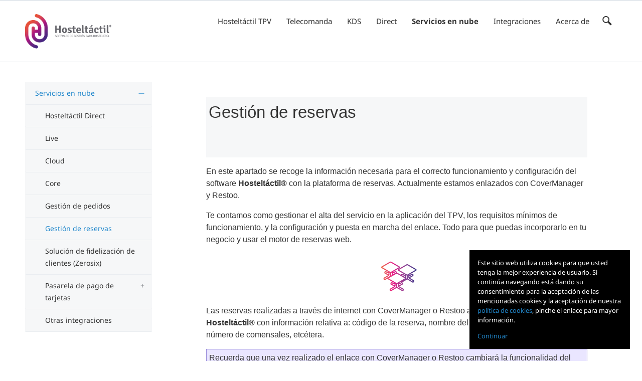

--- FILE ---
content_type: text/html
request_url: http://docs.hosteltactil.com.s3-website-us-east-1.amazonaws.com/servicios-en-nube/gesti%c3%b3n-de-reservas/
body_size: 12401
content:
<!DOCTYPE html><html xmlns="http://www.w3.org/1999/html"><head><title>Gestión de reservas</title><meta charSet="utf-8"/><meta http-equiv="X-UA-Compatible" content="IE=edge"/><meta name="viewport" content="width=device-width, initial-scale=1, maximum-scale=1, user-scalable=no"/><link rel="stylesheet" href="//aui-cdn.atlassian.com/aui-adg/6.0.9/css/aui.min.css"/><link rel="stylesheet" href="/css/main.css"/><link rel="stylesheet" href="/css/custom.css"/><link rel="icon" type="image/png" href="/images/favicon.png"/><script async="" src="https://www.googletagmanager.com/gtag/js?id=UA-262586-25"></script><script>window.dataLayer = window.dataLayer || [];
                function gtag(){dataLayer.push(arguments);}
                gtag('js', new Date());

                gtag('config', 'UA-262586-25');</script></head><body class="page"><div class="header"><div class="container-fluid container-spaced"><div class="row"><div class="col-sm-2 col-md-2 logo-container"><a href="/" class="top-logo"></a></div><div class="col-md-10 col-sm-10 col-xs-12"><nav class="expanding-nav"><ul class="nav"><li class=""><a href="/hostelt%C3%A1ctil-tpv">Hosteltáctil TPV</a></li><li class=""><a href="/telecomanda">Telecomanda</a></li><li class=""><a href="/kds">KDS</a></li><li class=""><a href="/direct">Direct</a></li><li class="active"><a href="/servicios-en-nube">Servicios en nube</a></li><li class=""><a href="/integraciones">Integraciones</a></li><li class=""><a href="/acerca-de">Acerca de</a></li></ul><div class="search"><button class="aui-icon aui-icon-large aui-iconfont-search" type="button"></button></div><div class="x"><input type="checkbox" id="menu-x"/><label id="hamburger" for="menu-x"><span></span></label></div></nav></div></div></div></div><div id="main-page"><div class="container-fluid container-spaced"><div class="guide left-nav"><div class="row"><div class="navigation-sidebar col-md-3 hidden-sm hidden-xs"><div class="sidebar"><a href="" class="toggle-navigation hidden-md hidden-lg">Hide navigation</a><nav class="nav-wrapper"><ul class="nested-list vertical-nav nested-list"><li class="selected initial is-parent"><a href="/servicios-en-nube">Servicios en nube</a><ul><li class=""><a href="/servicios-en-nube/hostelt%C3%A1ctil-direct">Hosteltáctil Direct</a></li><li class=""><a href="/servicios-en-nube/live">Live</a></li><li class=""><a href="/servicios-en-nube/cloud">Cloud</a></li><li class=""><a href="/servicios-en-nube/core">Core</a></li><li class=""><a href="/servicios-en-nube/gesti%C3%B3n-de-pedidos">Gestión de pedidos</a></li><li class="selected initial current"><a href="/servicios-en-nube/gesti%C3%B3n-de-reservas">Gestión de reservas</a></li><li class=""><a href="/servicios-en-nube/soluci%C3%B3n-de-fidelizaci%C3%B3n-de-clientes-(zerosix)">Solución de fidelización de clientes (Zerosix)</a></li><li class="is-parent"><a href="/servicios-en-nube/pasarela-de-pago-de-tarjetas">Pasarela de pago de tarjetas</a><ul><li class=""><a href="/servicios-en-nube/pasarela-de-pago-de-tarjetas/pasarela-de-pago-de-tarjetas-(clearone)">Pasarela de pago de tarjetas (ClearOne)</a></li><li class=""><a href="/servicios-en-nube/pasarela-de-pago-de-tarjetas/pasarela-de-pago-de-tarjetas-(paytef)">Pasarela de pago de tarjetas (PAYTEF)</a></li></ul></li><li class=""><a href="/servicios-en-nube/otras-integraciones">Otras integraciones</a></li></ul></li></ul></nav></div></div><div class="col-md-9"><div class="guide-content"><article><a href="" class="show-navigation toggle-navigation hidden-md hidden-lg">Show navigation</a><div class="story-content"><div id="main-content" class="wiki-content"><div id="content-width-container" class="content-container-default"><h3 classname="section-title" class="section-title">Gesti&#xF3;n de reservas</h3><p></p><p>En este apartado se recoge la informaci&#xF3;n necesaria para el correcto funcionamiento y configuraci&#xF3;n del software <strong>Hostelt&#xE1;ctil&#xAE; </strong>con la plataforma de reservas. Actualmente estamos enlazados con CoverManager y Restoo.</p><p>Te contamos como gestionar el alta del servicio en la aplicaci&#xF3;n del TPV, los requisitos m&#xED;nimos de funcionamiento, y la configuraci&#xF3;n y puesta en marcha del enlace. Todo para que puedas incorporarlo en tu negocio y usar el motor de reservas web.</p><span class="confluence-embedded-file-wrapper image-center-wrapper"><img class="confluence-embedded-image image-center" loading="lazy" src="/images/1e6f44806b6f9162029bf25e49f0ad82.png" data-image-src="https://hosteltactil.atlassian.net/wiki/download/attachments/1449295881/imagen-20200518-104756.png?version=1&amp;modificationDate=1589798880970&amp;cacheVersion=1&amp;api=v2" data-height="92" data-width="101" data-unresolved-comment-count="0" data-linked-resource-id="1526464515" data-linked-resource-version="1" data-linked-resource-type="attachment" data-linked-resource-default-alias="imagen-20200518-104756.png" data-base-url="https://hosteltactil.atlassian.net/wiki" data-linked-resource-content-type="image/png" data-linked-resource-container-id="1449295881" data-linked-resource-container-version="27" data-media-id="191dcb32-ae60-48f7-85d7-ec7d273dd65a" data-media-type="file"></span><p>Las reservas realizadas a trav&#xE9;s de internet con CoverManager o Restoo aparecen directamente en <strong>Hostelt&#xE1;ctil&#xAE;</strong> con informaci&#xF3;n relativa a: c&#xF3;digo de la reserva, nombre del cliente, mesa reservada y n&#xFA;mero de comensales, etc&#xE9;tera.</p><div class="panel conf-macro output-block" style="background-color: #EAE6FF;border-color: #998DD9;border-width: 1px;" data-hasbody="true" data-macro-name="panel" data-macro-id><div class="panelContent" style="background-color: #EAE6FF;">
<p>Recuerda que una vez realizado el enlace con CoverManager o Restoo cambiar&#xE1; la funcionalidad del bot&#xF3;n &#x2018;Reservas&#x2019;.</p>
</div></div><hr><p><strong>&#xCD;ndice de p&#xE1;ginas:</strong></p><div class="toc-macro client-side-toc-macro  conf-macro output-block" data-headerelements="H1,H2,H3,H4,H5,H6,H7" data-hasbody="false" data-macro-name="toc" data-macro-id="cc9eabc7-e227-4893-8794-090cec926c8f" data-layout="default" data-local-id="7242559f-2aaf-4311-ab84-fa3ce69bf423"> </div><p><strong>Realiza una b&#xFA;squeda en la documentaci&#xF3;n de Hostelt&#xE1;ctil&#xAE; Pro:</strong></p><p>    
    


<div class="search-macro search-macro-medium conf-macro output-inline" data-hasbody="false" data-macro-name="livesearch" data-macro-id="bd27c975-311c-40d7-8e42-559c03abb82a" data-local-id="c53d3faa-301e-4cc2-95e8-5c4e0feb4af1">
    <div class="aui-dd-parent"> </div>
    <form class="aui aui-dd-parent" name="livesearchForm" method="POST" action="/wiki/dosearchsite.action">
        <fieldset class="search-macro-fields">
            <div class="search-macro-query">
                <input class="text" type="text" name="queryString" autocomplete="off" placeholder="Search">
                            </div>
                        <button type="submit" class="search-macro-button aui-button">
                <span class="livesearch-macro-search-icon">
                    <svg width="24" height="24" viewbox="0 0 24 24" role="presentation"><path fill="#5E6C84" d="M16.436 15.085l3.94 4.01a1 1 0 01-1.425 1.402l-3.938-4.006a7.5 7.5 0 111.423-1.406zM10.5 16a5.5 5.5 0 100-11 5.5 5.5 0 000 11z" fill-rule="evenodd"> </path></svg>
                </span>
                <span class="search-macro-button-text">Search</span>
            </button>
                        <input type="hidden" name="where" value="USR">
            <input type="hidden" name="additional" value="page excerpt">
            <input type="hidden" name="labels" value="pro">
            <input type="hidden" name="contentType" value>
        </fieldset>
    </form>
</div>
  </p><hr><h2 id="Gesti&#xF3;ndereservas-RequisitosparautilizarlaGesti&#xF3;ndeReservas">Requisitos para utilizar la Gesti&#xF3;n de Reservas</h2><div class="confluence-information-macro confluence-information-macro-note conf-macro output-block" data-hasbody="true" data-macro-name="note" data-macro-id="a33546d3-d8a0-4b10-85fc-e208416d3919"><span class="aui-icon aui-icon-small aui-iconfont-warning confluence-information-macro-icon"> </span><div class="confluence-information-macro-body"><p>La funcionalidad<strong> Gesti&#xF3;n de Reservas</strong> est&#xE1; disponible a partir de la versi&#xF3;n v.6.10.5.11. y versiones compatibles para <strong>Hostelt&#xE1;ctil&#xAE; Red </strong>y<strong> Telecomanda&#xAE;</strong>.</p></div></div><p>La funcionalidad <strong>Gesti&#xF3;n de Reservas</strong> est&#xE1; disponible a partir de la versi&#xF3;n v.6.10.5.11, y requiere para su funcionamiento que el m&#xF3;dulo est&#xE9; activo en la licencia de <strong>Hostelt&#xE1;ctil&#xAE; Pro</strong>. Se permite activar una instancia de CoverManager o Restoo por licencia de <strong>Hostelt&#xE1;ctil&#xAE;</strong>.</p><p>Aseg&#xFA;rate de cumplir los siguientes requisitos:</p><ul><li><p><strong>Gesti&#xF3;n de Reservas</strong>, requiere que en la licencia de <strong>Hostelt&#xE1;ctil&#xAE; Pro</strong> est&#xE9; activo, para poder usarlo.</p></li></ul><div class="confluence-information-macro confluence-information-macro-warning conf-macro output-block" data-hasbody="true" data-macro-name="warning" data-macro-id="a320aae2-cca9-4bb9-ab5b-42a452ba6e34"><span class="aui-icon aui-icon-small aui-iconfont-error confluence-information-macro-icon"> </span><div class="confluence-information-macro-body"><p>Contacta con tu distribuidor, si quieres saber m&#xE1;s acerca de este m&#xF3;dulo.</p></div></div><ul><li><p>El TPV debe estar encendido y con conexi&#xF3;n a internet. <strong>Hostelt&#xE1;ctil&#xAE; Pro</strong> debe tener permitida la salida a internet.</p></li><li><p>Sistema operativo <strong>Microsoft Windows Vista, 7, 8 o 10</strong>. Se soportan las versiones de 32 y de 64 bits.</p></li></ul><div class="panel conf-macro output-block" style="background-color: #EAE6FF;border-color: #998DD9;border-width: 1px;" data-hasbody="true" data-macro-name="panel" data-macro-id><div class="panelContent" style="background-color: #EAE6FF;">
<p><strong>Nota</strong></p><p>El sistema operativo Windows XP <strong>no es compatible</strong> con la gesti&#xF3;n de reservas.</p>
</div></div><ul><li><p> <strong>Framework .NET 4.5</strong> o superior, instalado.</p></li></ul><div class="confluence-information-macro confluence-information-macro-information conf-macro output-block" data-hasbody="true" data-macro-name="info" data-macro-id="732fd3c9-a322-4bb3-8251-cc8e8658fac9"><span class="aui-icon aui-icon-small aui-iconfont-info confluence-information-macro-icon"> </span><div class="confluence-information-macro-body"><p>En el caso de que el Framework requerido no est&#xE9; instalado <strong>Hostelt&#xE1;ctil&#xAE; Pro </strong>avisa y no dejar&#xE1; continuar con el proceso de activaci&#xF3;n hasta que se solucione.</p></div></div><h2 id="Gesti&#xF3;ndereservas-ActivarlaGesti&#xF3;ndeReservas">Activar la Gesti&#xF3;n de Reservas</h2><p>Para activar <strong>Gesti&#xF3;n de Reservas </strong>ve a <strong>Panel de gesti&#xF3;n / SaaS</strong>, y pulsa sobre el bot&#xF3;n de <strong>Gesti&#xF3;n de Reservas</strong>.</p><span class="confluence-embedded-file-wrapper image-center-wrapper"><img class="confluence-embedded-image image-center" loading="lazy" src="/images/1c138313ee89ca7794361f90963c18b6.png" data-image-src="https://hosteltactil.atlassian.net/wiki/download/attachments/1449295881/imagen-20200518-105337.png?version=1&amp;modificationDate=1589799222586&amp;cacheVersion=1&amp;api=v2" data-height="441" data-width="589" data-unresolved-comment-count="0" data-linked-resource-id="1526693891" data-linked-resource-version="1" data-linked-resource-type="attachment" data-linked-resource-default-alias="imagen-20200518-105337.png" data-base-url="https://hosteltactil.atlassian.net/wiki" data-linked-resource-content-type="image/png" data-linked-resource-container-id="1449295881" data-linked-resource-container-version="27" data-media-id="1655891f-2a9c-4c4d-b29d-7a563cd130b1" data-media-type="file"></span><p>Se abre una pantalla donde tendr&#xE1;s que completar los datos para dar de alta tu local, en la plataforma de Gesti&#xF3;n de Reservas.</p><p>El formulario de alta es c&#xF3;mo el que se muestra a continuaci&#xF3;n.</p><span class="confluence-embedded-file-wrapper image-center-wrapper"><img class="confluence-embedded-image image-center" loading="lazy" src="/images/1ab7d293bd5342d81da3d634789dc69f.png" data-image-src="https://hosteltactil.atlassian.net/wiki/download/attachments/1449295881/imagen-20200518-105359.png?version=1&amp;modificationDate=1589799242889&amp;cacheVersion=1&amp;api=v2" data-height="363" data-width="456" data-unresolved-comment-count="0" data-linked-resource-id="1526530054" data-linked-resource-version="1" data-linked-resource-type="attachment" data-linked-resource-default-alias="imagen-20200518-105359.png" data-base-url="https://hosteltactil.atlassian.net/wiki" data-linked-resource-content-type="image/png" data-linked-resource-container-id="1449295881" data-linked-resource-container-version="27" data-media-id="90591231-08d3-4b42-baf2-afc8930bbf43" data-media-type="file"></span><p>En dicho formulario se autorellenan los datos del negocio, es decir, tienes que cumplimentar los <strong>datos del cliente</strong>: correo electr&#xF3;nico y persona de contacto.</p><div class="confluence-information-macro confluence-information-macro-information conf-macro output-block" data-hasbody="true" data-macro-name="info" data-macro-id="60cbeffb-0794-4474-881b-5a82ddf4280e"><span class="aui-icon aui-icon-small aui-iconfont-info confluence-information-macro-icon"> </span><div class="confluence-information-macro-body"><p>El campo &#x2018;e-mail del cliente&#x2019; y &#x2018;confirmaci&#xF3;n del e-mail&#x2019; han de ser coincidentes.</p></div></div><p>Una vez completos todos los campos, por favor, pulsa <span class="status-macro aui-lozenge aui-lozenge-progress conf-macro output-inline" data-hasbody="false" data-macro-name="status" data-macro-id="459666c7-79c1-4714-8fdf-9390493b668b">CONECTAR</span>.</p><span class="confluence-embedded-file-wrapper image-center-wrapper"><img class="confluence-embedded-image image-center" loading="lazy" src="/images/2aee5123fc2aa31fd1a2b320dff32856.png" data-image-src="https://hosteltactil.atlassian.net/wiki/download/attachments/1449295881/imagen-20200518-105424.png?version=1&amp;modificationDate=1589799266987&amp;cacheVersion=1&amp;api=v2" data-height="334" data-width="420" data-unresolved-comment-count="0" data-linked-resource-id="1526628366" data-linked-resource-version="1" data-linked-resource-type="attachment" data-linked-resource-default-alias="imagen-20200518-105424.png" data-base-url="https://hosteltactil.atlassian.net/wiki" data-linked-resource-content-type="image/png" data-linked-resource-container-id="1449295881" data-linked-resource-container-version="27" data-media-id="fb185ed7-1e7a-4c11-beb2-65c14a3e89d3" data-media-type="file"></span><p>Ten en cuenta que si tienes reservas pendientes no podr&#xE1;s tramitar el alta.</p><span class="confluence-embedded-file-wrapper image-center-wrapper"><img class="confluence-embedded-image image-center" loading="lazy" src="/images/b14f6c8a3fa1b732a3fd326863b2bd8d.png" data-image-src="https://hosteltactil.atlassian.net/wiki/download/attachments/1449295881/imagen-20200518-105439.png?version=1&amp;modificationDate=1589799283569&amp;cacheVersion=1&amp;api=v2" data-height="345" data-width="436" data-unresolved-comment-count="0" data-linked-resource-id="1526464527" data-linked-resource-version="1" data-linked-resource-type="attachment" data-linked-resource-default-alias="imagen-20200518-105439.png" data-base-url="https://hosteltactil.atlassian.net/wiki" data-linked-resource-content-type="image/png" data-linked-resource-container-id="1449295881" data-linked-resource-container-version="27" data-media-id="19ad80a1-d19f-4527-aa22-d3e0c8da8b85" data-media-type="file"></span><h2 id="Gesti&#xF3;ndereservas-Confirmaci&#xF3;naltaydatosdeconexi&#xF3;n">Confirmaci&#xF3;n alta y datos de conexi&#xF3;n</h2><p>Si el alta se ha podido completar con &#xE9;xito muestra el siguiente aviso.</p><span class="confluence-embedded-file-wrapper image-center-wrapper"><img class="confluence-embedded-image image-center" loading="lazy" src="/images/3f5fa9f2c31844a4239667d91e2b6dcc.png" data-image-src="https://hosteltactil.atlassian.net/wiki/download/attachments/1449295881/imagen-20200518-105504.png?version=1&amp;modificationDate=1589799308326&amp;cacheVersion=1&amp;api=v2" data-height="223" data-width="411" data-unresolved-comment-count="0" data-linked-resource-id="1526595591" data-linked-resource-version="1" data-linked-resource-type="attachment" data-linked-resource-default-alias="imagen-20200518-105504.png" data-base-url="https://hosteltactil.atlassian.net/wiki" data-linked-resource-content-type="image/png" data-linked-resource-container-id="1449295881" data-linked-resource-container-version="27" data-media-id="7f711d1b-a7ec-4b52-9592-788822f7a5ae" data-media-type="file"></span><div class="confluence-information-macro confluence-information-macro-note conf-macro output-block" data-hasbody="true" data-macro-name="note" data-macro-id="4857f35b-72f1-4aaf-8b5d-ddf95c10b803"><span class="aui-icon aui-icon-small aui-iconfont-warning confluence-information-macro-icon"> </span><div class="confluence-information-macro-body"><p>Por favor, revisa la bandeja de spam para el remitente seguro <a href="mailto:gestionreservas@hosteltactil.com" class="external-link" rel="nofollow">gestionreservas@hosteltactil.com</a>.</p></div></div><p>Recibir&#xE1;s un correo cuyo cuerpo del mensaje ser&#xE1; parecido a lo siguiente:</p><span class="confluence-embedded-file-wrapper image-center-wrapper"><img class="confluence-embedded-image image-center" loading="lazy" src="/images/c015c3e3021fe896e25cfe671c5b4a00.png" data-image-src="https://hosteltactil.atlassian.net/wiki/download/attachments/1449295881/imagen-20200518-105524.png?version=1&amp;modificationDate=1589799328467&amp;cacheVersion=1&amp;api=v2" data-height="150" data-width="569" data-unresolved-comment-count="0" data-linked-resource-id="1526726659" data-linked-resource-version="1" data-linked-resource-type="attachment" data-linked-resource-default-alias="imagen-20200518-105524.png" data-base-url="https://hosteltactil.atlassian.net/wiki" data-linked-resource-content-type="image/png" data-linked-resource-container-id="1449295881" data-linked-resource-container-version="27" data-media-id="cfc4787b-6a65-4048-af11-1c6b931435a9" data-media-type="file"></span><p>Los datos de conexi&#xF3;n (id de activaci&#xF3;n y contrase&#xF1;a) son necesarios para completar la configuraci&#xF3;n del sistema, y deber&#xE1;s proporcionarlos a CoverManager o Restoo.</p><div class="confluence-information-macro confluence-information-macro-information conf-macro output-block" data-hasbody="true" data-macro-name="info" data-macro-id="702b21c0-d5fc-41c0-87b8-15dca069274b"><span class="aui-icon aui-icon-small aui-iconfont-info confluence-information-macro-icon"> </span><div class="confluence-information-macro-body"><p>Si CoverManager es el administrador de la plataforma enlazada con la Gesti&#xF3;n de Reservas de <strong>Hostelt&#xE1;ctil&#xAE;</strong>. Por favor, contacta con tu Hospitality Manager, y recu&#xE9;rdale activar la opci&#xF3;n &#x201C;sentar cliente (sit client)&#x201D;, para que al ocupar las mesas desde la aplicaci&#xF3;n estas cambien de color en el motor de reservas web y aparezcan en color verde.</p></div></div><p>Una vez enlazado recibir&#xE1;s un correo cuyo cuerpo del mensaje ser&#xE1; parecido a lo siguiente:</p><span class="confluence-embedded-file-wrapper image-center-wrapper"><img class="confluence-embedded-image image-center" loading="lazy" src="/images/939aa55f62b236c0244dc19e78586706.png" data-image-src="https://hosteltactil.atlassian.net/wiki/download/attachments/1449295881/imagen-20200518-105658.png?version=1&amp;modificationDate=1589799422524&amp;cacheVersion=1&amp;api=v2" data-height="81" data-width="585" data-unresolved-comment-count="0" data-linked-resource-id="1526497293" data-linked-resource-version="1" data-linked-resource-type="attachment" data-linked-resource-default-alias="imagen-20200518-105658.png" data-base-url="https://hosteltactil.atlassian.net/wiki" data-linked-resource-content-type="image/png" data-linked-resource-container-id="1449295881" data-linked-resource-container-version="27" data-media-id="847442b6-e008-46e0-bd3b-940d47ea05ba" data-media-type="file"></span><p>En este punto, si volvemos a abrir el formulario de <strong>Gesti&#xF3;n de Reservas</strong>, &#xE9;ste habr&#xE1; cambiado, devolviendo los datos de enlace del local (<strong>datos de conexi&#xF3;n</strong>) en lugar de los datos del cliente.</p><span class="confluence-embedded-file-wrapper image-center-wrapper"><img class="confluence-embedded-image image-center" loading="lazy" src="/images/b6031dd26091b0752cc49c3aadfc28b0.png" data-image-src="https://hosteltactil.atlassian.net/wiki/download/attachments/1449295881/imagen-20200518-105737.png?version=1&amp;modificationDate=1589799461505&amp;cacheVersion=1&amp;api=v2" data-height="339" data-width="507" data-unresolved-comment-count="0" data-linked-resource-id="1526628374" data-linked-resource-version="1" data-linked-resource-type="attachment" data-linked-resource-default-alias="imagen-20200518-105737.png" data-base-url="https://hosteltactil.atlassian.net/wiki" data-linked-resource-content-type="image/png" data-linked-resource-container-id="1449295881" data-linked-resource-container-version="27" data-media-id="26d912f9-4e28-4c3b-9866-9c771bb4946f" data-media-type="file"></span><p>Ya est&#xE1; configurado y preparado <strong>Hostelt&#xE1;ctil&#xAE; Pro</strong> para la <strong>Gesti&#xF3;n de Reservas</strong>.</p><div class="panel conf-macro output-block" style="background-color: #EAE6FF;border-color: #998DD9;border-width: 1px;" data-hasbody="true" data-macro-name="panel" data-macro-id><div class="panelContent" style="background-color: #EAE6FF;">
<p><strong>IMPORTANTE &#x2013; CONSIDERACIONES PREVIAS</strong></p><p>Para trabajar con la <strong>Gesti&#xF3;n de Reservas enlazada </strong><u>el nombre de la mesa en </u><strong><u>CoverManager </u></strong><u>ha de coincidir con el nombre de la mesa en Hostelt&#xE1;ctil</u>, y ambos han de ser &#xFA;nicos e id&#xE9;nticos.</p><p>Ejemplos.</p><ul><li><p><u>En modo normal</u>: el nombre de la mesa ser&#xE1; Nombre mesa (Abreviatura sal&#xF3;n), y si no existe abreviatura de sal&#xF3;n ser&#xE1; Nombre mesa (Nombre del sal&#xF3;n).</p></li></ul><p>Es decir, Mesa 1 (SL) o Mesa 1 (SALON).</p><ul><li><p><u>En modo c&#xF3;digo &#xFA;nico mesa</u>: el nombre de la mesa ser&#xE1; el n&#xFA;mero.</p></li></ul><p>Es decir, 13.</p><p>Recuerda que puedes consultar la operativa de <strong>mesas por c&#xF3;digo </strong>en <a href="/hostelt%C3%A1ctil-tpv/hostelt%C3%A1ctil-pro/gesti%C3%B3n-de-salones-y-mesas/gesti%C3%B3n-de-mesas" data-linked-resource-id="1159168051" data-linked-resource-version="87" data-linked-resource-type="page">Gesti&#xF3;n de mesas</a>.</p>
</div></div><p><span class="confluence-embedded-file-wrapper image-center-wrapper"><img class="confluence-embedded-image image-center" loading="lazy" src="/images/204a60626b03a8b259d2460da5b236db.png" data-image-src="https://hosteltactil.atlassian.net/wiki/download/attachments/1449295881/imagen-20201130-082257.png?version=1&amp;modificationDate=1606724581991&amp;cacheVersion=1&amp;api=v2" data-height="575" data-width="721" data-unresolved-comment-count="0" data-linked-resource-id="2005041153" data-linked-resource-version="1" data-linked-resource-type="attachment" data-linked-resource-default-alias="imagen-20201130-082257.png" data-base-url="https://hosteltactil.atlassian.net/wiki" data-linked-resource-content-type="image/png" data-linked-resource-container-id="1449295881" data-linked-resource-container-version="27" data-media-id="99903a61-9b03-49bd-b255-a0bf8dc9b37d" data-media-type="file"></span></p><h2 id="Gesti&#xF3;ndereservas-Formadepagoparalospagosanticipadosenreservas">Forma de pago para los pagos anticipados en reservas</h2><div class="confluence-information-macro confluence-information-macro-note conf-macro output-block" data-hasbody="true" data-macro-name="note" data-macro-id="bc6ddb3f-b3a1-4c9f-93be-cb621785f36e"><span class="aui-icon aui-icon-small aui-iconfont-warning confluence-information-macro-icon"> </span><div class="confluence-information-macro-body"><p>La funcionalidad<strong> Forma de pago para los pagos anticipados</strong> est&#xE1; disponible a partir de la versi&#xF3;n v.6.11.18.30.</p></div></div><p></p><p>Si seleccionas una forma de pago en <strong>Forma de pago para los pagos anticipados</strong>, al ocupar la mesa con la reserva, si esta tiene anticipo se generar&#xE1; un pago de forma autom&#xE1;tica con la forma de pago elegida y con la cantidad anticipada en la reserva.</p><p><span class="confluence-embedded-file-wrapper image-center-wrapper"><img class="confluence-embedded-image image-center" loading="lazy" src="/images/42bd7b39be74eafef01456227f855c24.png" data-image-src="https://hosteltactil.atlassian.net/wiki/download/attachments/1449295881/imagen-20220829-122010.png?version=2&amp;modificationDate=1661775642876&amp;cacheVersion=1&amp;api=v2" data-height="496" data-width="671" data-unresolved-comment-count="0" data-linked-resource-id="2898100225" data-linked-resource-version="2" data-linked-resource-type="attachment" data-linked-resource-default-alias="imagen-20220829-122010.png" data-base-url="https://hosteltactil.atlassian.net/wiki" data-linked-resource-content-type="image/png" data-linked-resource-container-id="1449295881" data-linked-resource-container-version="27" data-media-id="36afe093-654b-4028-b3d3-71b8581fa927" data-media-type="file"></span></p><p></p><h2 id="Gesti&#xF3;ndereservas-Funcionamientobot&#xF3;n&#x2018;Reservas&#x2019;">Funcionamiento bot&#xF3;n &#x2018;Reservas&#x2019;</h2><div class="confluence-information-macro confluence-information-macro-note conf-macro output-block" data-hasbody="true" data-macro-name="note" data-macro-id="bed7ad59-813e-47c1-aa4f-69715b5c6d45"><span class="aui-icon aui-icon-small aui-iconfont-warning confluence-information-macro-icon"> </span><div class="confluence-information-macro-body"><p>Funcionalidad tambi&#xE9;n disponible para <strong>Hostelt&#xE1;ctil&#xAE; Red</strong> a partir de v.3.10.5.11.</p></div></div><p>El <em>software </em><strong>Hostelt&#xE1;ctil&#xAE; Pro</strong> implementa un bot&#xF3;n llamado <span class="status-macro aui-lozenge aui-lozenge-progress conf-macro output-inline" data-hasbody="false" data-macro-name="status" data-macro-id="8bde1067-6132-4989-af22-a59629bf1651">RESERVAS</span>, para la gesti&#xF3;n de reservas, s&#xF3;lo has de ponerlo en alguno de los paneles de la pantalla principal de la interfaz. </p><span class="confluence-embedded-file-wrapper image-center-wrapper"><img class="confluence-embedded-image image-center" loading="lazy" src="/images/2b767706b633b3a5f732a485b55107c0.png" data-image-src="https://hosteltactil.atlassian.net/wiki/download/attachments/1449295881/imagen-20200518-110308.png?version=1&amp;modificationDate=1589799792486&amp;cacheVersion=1&amp;api=v2" data-height="88" data-width="74" data-unresolved-comment-count="0" data-linked-resource-id="1526464535" data-linked-resource-version="1" data-linked-resource-type="attachment" data-linked-resource-default-alias="imagen-20200518-110308.png" data-base-url="https://hosteltactil.atlassian.net/wiki" data-linked-resource-content-type="image/png" data-linked-resource-container-id="1449295881" data-linked-resource-container-version="27" data-media-id="f1df2779-97be-4ba2-b985-1b20b32c9da4" data-media-type="file"></span><p>Recuerda que puedes visibilizar el bot&#xF3;n desde <strong>Panel de Gesti&#xF3;n / Configuraci&#xF3;n / Ordenar Botones</strong>.</p><p>Ten en cuenta que al iniciar el programa este se conecta a la plataforma y sincroniza las reservas pendientes, y cuando el programa est&#xE1; en ejecuci&#xF3;n se sincronizan al momento de realizarlas.</p><div class="confluence-information-macro confluence-information-macro-information conf-macro output-block" data-hasbody="true" data-macro-name="info" data-macro-id="f1477138-b765-4854-a169-852307187d7b"><span class="aui-icon aui-icon-small aui-iconfont-info confluence-information-macro-icon"> </span><div class="confluence-information-macro-body"><p>Recomendamos que cualquier cambio que se deba hacer en una reserva ya generada se realice directamente en CoverManager, ya que <strong>Hostelt&#xE1;ctil&#xAE; Pro</strong> sincronizar&#xE1; los cambios de forma trasparente para el usuario.</p></div></div><h2 id="Gesti&#xF3;ndereservas-BuscadordeGesti&#xF3;ndeReservas">Buscador de Gesti&#xF3;n de Reservas</h2><p>Para realizar la b&#xFA;squeda r&#xE1;pida de una reserva pulsa sobre el bot&#xF3;n <span class="status-macro aui-lozenge aui-lozenge-progress conf-macro output-inline" data-hasbody="false" data-macro-name="status" data-macro-id="91dc9cc2-d4bb-4d59-9e85-b7f007b86710">RESERVAS</span>.</p><span class="confluence-embedded-file-wrapper image-center-wrapper"><img class="confluence-embedded-image image-center" loading="lazy" src="/images/ddf952e058979144ed98ff83045b0c4f.png" data-image-src="https://hosteltactil.atlassian.net/wiki/download/attachments/1449295881/imagen-20200518-110443.png?version=1&amp;modificationDate=1589799888630&amp;cacheVersion=1&amp;api=v2" data-height="442" data-width="590" data-unresolved-comment-count="0" data-linked-resource-id="1526464541" data-linked-resource-version="1" data-linked-resource-type="attachment" data-linked-resource-default-alias="imagen-20200518-110443.png" data-base-url="https://hosteltactil.atlassian.net/wiki" data-linked-resource-content-type="image/png" data-linked-resource-container-id="1449295881" data-linked-resource-container-version="27" data-media-id="430495f1-f078-4090-874d-69c009a033e0" data-media-type="file"></span><p>Se abre la ventana de <strong>Buscador de Gesti&#xF3;n de Reservas</strong>, con la relaci&#xF3;n de las reservas generadas desde el motor web CoverManager o Restoo.</p><span class="confluence-embedded-file-wrapper image-center-wrapper"><img class="confluence-embedded-image image-center" loading="lazy" src="/images/01f6ff6c0436a6818d898e0430d8c507.png" data-image-src="https://hosteltactil.atlassian.net/wiki/download/attachments/1449295881/imagen-20200518-110505.png?version=1&amp;modificationDate=1589799909504&amp;cacheVersion=1&amp;api=v2" data-height="441" data-width="590" data-unresolved-comment-count="0" data-linked-resource-id="1526497303" data-linked-resource-version="1" data-linked-resource-type="attachment" data-linked-resource-default-alias="imagen-20200518-110505.png" data-base-url="https://hosteltactil.atlassian.net/wiki" data-linked-resource-content-type="image/png" data-linked-resource-container-id="1449295881" data-linked-resource-container-version="27" data-media-id="e3e12e86-bd6f-40ff-88d1-0f862bc32fb1" data-media-type="file"></span><p>El <strong>Buscador de Gesti&#xF3;n de Reservas</strong> muestra una lista con la siguiente informaci&#xF3;n:</p><ul><li><p><strong>c&#xF3;digo reserva</strong> (c&#xF3;digo de reserva generado en la plataforma),</p></li><li><p><strong>fecha </strong>(fecha y hora de la reserva),</p></li><li><p><strong>nombre cliente </strong>(nombre y apellidos de la persona que realiza la reserva),</p></li><li><p><strong>comensales </strong>(n&#xFA;mero de comensales para la mesa reservada),</p></li><li><p><strong>mesas reservadas </strong>(relaci&#xF3;n de mesa/s reservada/s en el sistema),</p></li><li><p><strong>tiene comentario </strong>(indica si el cliente realiz&#xF3; un comentario al realizar la reserva),</p></li><li><p><strong>ocupado </strong>(se marca si la mesa ha sido ocupada),</p></li><li><p><strong>cancelado </strong>(se marca si la reserva ha sido cancelada).</p></li></ul><p>Dispones de un bot&#xF3;n <span class="status-macro aui-lozenge aui-lozenge-progress conf-macro output-inline" data-hasbody="false" data-macro-name="status" data-macro-id="8b601d99-626f-4e31-8c67-c42b381d9112">MOSTRAR TECLADO</span>, para hacer visible el teclado en pantalla, que puedes usar para b&#xFA;squedas por nombre de cliente o c&#xF3;digo de reserva.</p><span class="confluence-embedded-file-wrapper image-center-wrapper"><img class="confluence-embedded-image image-center" loading="lazy" src="/images/d453f30399a7fd52bbb82f2826194362.png" data-image-src="https://hosteltactil.atlassian.net/wiki/download/attachments/1449295881/imagen-20200518-110619.png?version=1&amp;modificationDate=1589799982673&amp;cacheVersion=1&amp;api=v2" data-height="91" data-width="83" data-unresolved-comment-count="0" data-linked-resource-id="1526693909" data-linked-resource-version="1" data-linked-resource-type="attachment" data-linked-resource-default-alias="imagen-20200518-110619.png" data-base-url="https://hosteltactil.atlassian.net/wiki" data-linked-resource-content-type="image/png" data-linked-resource-container-id="1449295881" data-linked-resource-container-version="27" data-media-id="b2d4dbed-1b8f-41b9-95cf-930cbcea1f79" data-media-type="file"></span><span class="confluence-embedded-file-wrapper image-center-wrapper"><img class="confluence-embedded-image image-center" loading="lazy" src="/images/89bc0d19124d5b0845d5438d23184169.png" data-image-src="https://hosteltactil.atlassian.net/wiki/download/attachments/1449295881/imagen-20200518-110636.png?version=1&amp;modificationDate=1589800000384&amp;cacheVersion=1&amp;api=v2" data-height="417" data-width="554" data-unresolved-comment-count="0" data-linked-resource-id="1526398987" data-linked-resource-version="1" data-linked-resource-type="attachment" data-linked-resource-default-alias="imagen-20200518-110636.png" data-base-url="https://hosteltactil.atlassian.net/wiki" data-linked-resource-content-type="image/png" data-linked-resource-container-id="1449295881" data-linked-resource-container-version="27" data-media-id="fba4d722-2ea4-40d2-b7d6-b230b00f1528" data-media-type="file"></span><p>Adem&#xE1;s, la ventana <strong>Buscador de Gesti&#xF3;n de Reservas</strong> contiene una serie de filtros, que explicamos a continuaci&#xF3;n, para facilitar la b&#xFA;squeda r&#xE1;pida:</p><ul><li><p><strong>Filtro por nombre del cliente</strong>: permite b&#xFA;squedas por el nombre que se facilit&#xF3; al realizar la reserva (es decir, el reservado a nombre de).</p></li><li><p><strong>Filtro por c&#xF3;digo de reserva</strong>: facilita encontrar una reserva a trav&#xE9;s del c&#xF3;digo de reserva generado por la plataforma de reservas online.</p></li><li><p><strong>Filtro por fecha</strong>: indica la fecha desde la que quieres mostrar reservas. Por defecto, muestra desde el d&#xED;a en curso.</p></li></ul><span class="confluence-embedded-file-wrapper image-center-wrapper"><img class="confluence-embedded-image image-center" loading="lazy" src="/images/fb522300cba05f454b871bf3d211435c.png" data-image-src="https://hosteltactil.atlassian.net/wiki/download/attachments/1449295881/imagen-20200518-110702.png?version=1&amp;modificationDate=1589800026235&amp;cacheVersion=1&amp;api=v2" data-height="118" data-width="538" data-unresolved-comment-count="0" data-linked-resource-id="1526726675" data-linked-resource-version="1" data-linked-resource-type="attachment" data-linked-resource-default-alias="imagen-20200518-110702.png" data-base-url="https://hosteltactil.atlassian.net/wiki" data-linked-resource-content-type="image/png" data-linked-resource-container-id="1449295881" data-linked-resource-container-version="27" data-media-id="1c991a89-5c89-4d3a-b942-8c13e8f17e94" data-media-type="file"></span><p>Por otro lado, si quieres, permite NO <u>mostrar reservas canceladas u ocupadas</u> marcando las opciones correspondientes.</p><span class="confluence-embedded-file-wrapper image-center-wrapper"><img class="confluence-embedded-image image-center" loading="lazy" src="/images/8fb387c1118c74e01583d220802b3da6.png" data-image-src="https://hosteltactil.atlassian.net/wiki/download/attachments/1449295881/imagen-20200518-110712.png?version=1&amp;modificationDate=1589800039284&amp;cacheVersion=1&amp;api=v2" data-height="119" data-width="538" data-unresolved-comment-count="0" data-linked-resource-id="1526562826" data-linked-resource-version="1" data-linked-resource-type="attachment" data-linked-resource-default-alias="imagen-20200518-110712.png" data-base-url="https://hosteltactil.atlassian.net/wiki" data-linked-resource-content-type="image/png" data-linked-resource-container-id="1449295881" data-linked-resource-container-version="27" data-media-id="26a0ac6b-82f1-4cfd-917f-8d814e75cd84" data-media-type="file"></span><p>Adem&#xE1;s, dispones de un bot&#xF3;n <span class="status-macro aui-lozenge aui-lozenge-progress conf-macro output-inline" data-hasbody="false" data-macro-name="status" data-macro-id="21b37255-2095-4ea3-b795-1da9093b13c7">BUSCAR</span> que ejecuta los filtros y sincroniza la informaci&#xF3;n en ese momento.</p><span class="confluence-embedded-file-wrapper image-center-wrapper"><img class="confluence-embedded-image image-center" loading="lazy" src="/images/59224bd06be9c760caff9a252a6891f6.png" data-image-src="https://hosteltactil.atlassian.net/wiki/download/attachments/1449295881/imagen-20200518-110726.png?version=1&amp;modificationDate=1589800049970&amp;cacheVersion=1&amp;api=v2" data-height="136" data-width="590" data-unresolved-comment-count="0" data-linked-resource-id="1526595601" data-linked-resource-version="1" data-linked-resource-type="attachment" data-linked-resource-default-alias="imagen-20200518-110726.png" data-base-url="https://hosteltactil.atlassian.net/wiki" data-linked-resource-content-type="image/png" data-linked-resource-container-id="1449295881" data-linked-resource-container-version="27" data-media-id="fad6522b-bcf1-4df3-9d37-161f56ee37c6" data-media-type="file"></span><p>Para cualquier reserva puedes realizar las siguientes acciones, que permiten los botones de la parte inferior:</p><ul><li><p><span class="status-macro aui-lozenge aui-lozenge-progress conf-macro output-inline" data-hasbody="false" data-macro-name="status" data-macro-id="5d7fb1aa-7053-4aa2-8e60-b47b67f078ff">OCUPAR MESA</span>: ocupa la mesa reservada con la informaci&#xF3;n de la reserva</p></li><li><p><span class="status-macro aui-lozenge aui-lozenge-progress conf-macro output-inline" data-hasbody="false" data-macro-name="status" data-macro-id="68bd6ecc-e06d-4b58-81dd-202c3733697d">VER INFORMACI&#xD3;N</span>: muestra informaci&#xF3;n adicional de la reserva.</p></li></ul><span class="confluence-embedded-file-wrapper image-center-wrapper"><img class="confluence-embedded-image image-center" loading="lazy" src="/images/233a0f777bd2dbea9aadc0ecbcfd9d3b.png" data-image-src="https://hosteltactil.atlassian.net/wiki/download/attachments/1449295881/imagen-20200518-110754.png?version=1&amp;modificationDate=1589800078225&amp;cacheVersion=1&amp;api=v2" data-height="441" data-width="589" data-unresolved-comment-count="0" data-linked-resource-id="1526693915" data-linked-resource-version="1" data-linked-resource-type="attachment" data-linked-resource-default-alias="imagen-20200518-110754.png" data-base-url="https://hosteltactil.atlassian.net/wiki" data-linked-resource-content-type="image/png" data-linked-resource-container-id="1449295881" data-linked-resource-container-version="27" data-media-id="0c071676-3578-4fe5-88e6-d4e92427d718" data-media-type="file"></span><h3 id="Gesti&#xF3;ndereservas-Ocuparmesa">Ocupar mesa</h3><p>Si quieres ocupar una mesa reservada es muy sencillo. Local&#xED;zala en el <strong>Buscador de gesti&#xF3;n de reservas</strong>, selecciona la l&#xED;nea y pulsa <span class="status-macro aui-lozenge aui-lozenge-progress conf-macro output-inline" data-hasbody="false" data-macro-name="status" data-macro-id="ec0739da-8408-4019-804e-ff549c168794">OCUPAR MESA</span>.</p><span class="confluence-embedded-file-wrapper image-center-wrapper"><img class="confluence-embedded-image image-center" loading="lazy" src="/images/4014b95af993b33c13aee8476a23b006.png" data-image-src="https://hosteltactil.atlassian.net/wiki/download/attachments/1449295881/imagen-20200518-110820.png?version=1&amp;modificationDate=1589800104343&amp;cacheVersion=1&amp;api=v2" data-height="91" data-width="79" data-unresolved-comment-count="0" data-linked-resource-id="1526464549" data-linked-resource-version="1" data-linked-resource-type="attachment" data-linked-resource-default-alias="imagen-20200518-110820.png" data-base-url="https://hosteltactil.atlassian.net/wiki" data-linked-resource-content-type="image/png" data-linked-resource-container-id="1449295881" data-linked-resource-container-version="27" data-media-id="33c8fa26-59d8-432e-8ac1-ccede6ee5e06" data-media-type="file"></span><p>La mesa se ocupa en el sal&#xF3;n correspondiente.</p><span class="confluence-embedded-file-wrapper image-center-wrapper"><img class="confluence-embedded-image image-center" loading="lazy" src="/images/9fc0f8fcc17e768a1d0bd0f45768174c.png" data-image-src="https://hosteltactil.atlassian.net/wiki/download/attachments/1449295881/imagen-20200518-110831.png?version=1&amp;modificationDate=1589800115221&amp;cacheVersion=1&amp;api=v2" data-height="421" data-width="561" data-unresolved-comment-count="0" data-linked-resource-id="1526431751" data-linked-resource-version="1" data-linked-resource-type="attachment" data-linked-resource-default-alias="imagen-20200518-110831.png" data-base-url="https://hosteltactil.atlassian.net/wiki" data-linked-resource-content-type="image/png" data-linked-resource-container-id="1449295881" data-linked-resource-container-version="27" data-media-id="7d267c0e-1136-459e-9807-662a2e82f448" data-media-type="file"></span><p>Si por lo que fuera la mesa ya estuviera ocupada, recibes un aviso similar a este:</p><span class="confluence-embedded-file-wrapper image-center-wrapper"><img class="confluence-embedded-image image-center" loading="lazy" src="/images/efd7f67a41b5000576e902ec6bc3fc80.png" data-image-src="https://hosteltactil.atlassian.net/wiki/download/attachments/1449295881/imagen-20200518-110844.png?version=1&amp;modificationDate=1589800128856&amp;cacheVersion=1&amp;api=v2" data-height="213" data-width="392" data-unresolved-comment-count="0" data-linked-resource-id="1526398993" data-linked-resource-version="1" data-linked-resource-type="attachment" data-linked-resource-default-alias="imagen-20200518-110844.png" data-base-url="https://hosteltactil.atlassian.net/wiki" data-linked-resource-content-type="image/png" data-linked-resource-container-id="1449295881" data-linked-resource-container-version="27" data-media-id="aace2a5f-ee34-4256-b395-5f6ef4d5b413" data-media-type="file"></span><p>Al ocupar la mesa con &#xE9;xito, se rellena la informaci&#xF3;n relacionada con el cliente y n&#xFA;mero de comensales.</p><span class="confluence-embedded-file-wrapper image-center-wrapper"><img class="confluence-embedded-image image-center" loading="lazy" src="/images/cae0a8ce3d2e04c668e4fa896a3319b8.png" data-image-src="https://hosteltactil.atlassian.net/wiki/download/attachments/1449295881/imagen-20200518-110859.png?version=1&amp;modificationDate=1589800144363&amp;cacheVersion=1&amp;api=v2" data-height="403" data-width="536" data-unresolved-comment-count="0" data-linked-resource-id="1526693921" data-linked-resource-version="1" data-linked-resource-type="attachment" data-linked-resource-default-alias="imagen-20200518-110859.png" data-base-url="https://hosteltactil.atlassian.net/wiki" data-linked-resource-content-type="image/png" data-linked-resource-container-id="1449295881" data-linked-resource-container-version="27" data-media-id="bcde5a7f-5bbc-4456-bb30-907d9c28109e" data-media-type="file"></span><p>Adem&#xE1;s, el nombre del cliente aparece destacado con fondo en color amarillo anaranjado indicando que es una reserva.</p><span class="confluence-embedded-file-wrapper image-center-wrapper"><img class="confluence-embedded-image image-center" loading="lazy" src="/images/fc4b444ec729c6f1d7521b48188d50cc.png" data-image-src="https://hosteltactil.atlassian.net/wiki/download/attachments/1449295881/imagen-20200518-115732.png?version=1&amp;modificationDate=1589803054982&amp;cacheVersion=1&amp;api=v2" data-height="385" data-width="513" data-unresolved-comment-count="0" data-linked-resource-id="1526759461" data-linked-resource-version="1" data-linked-resource-type="attachment" data-linked-resource-default-alias="imagen-20200518-115732.png" data-base-url="https://hosteltactil.atlassian.net/wiki" data-linked-resource-content-type="image/png" data-linked-resource-container-id="1449295881" data-linked-resource-container-version="27" data-media-id="d76c3dd2-2794-4ceb-9a49-c348883b8507" data-media-type="file"></span><p>Si por lo que fuera la mesa ya estuviese ocupada con otra reserva, recibes un aviso similar a este.</p><span class="confluence-embedded-file-wrapper image-center-wrapper"><img class="confluence-embedded-image image-center" loading="lazy" src="/images/94a700f5bca514d113fd1f2330499da2.png" data-image-src="https://hosteltactil.atlassian.net/wiki/download/attachments/1449295881/imagen-20200518-110920.png?version=1&amp;modificationDate=1589800164898&amp;cacheVersion=1&amp;api=v2" data-height="190" data-width="346" data-unresolved-comment-count="0" data-linked-resource-id="1526661133" data-linked-resource-version="1" data-linked-resource-type="attachment" data-linked-resource-default-alias="imagen-20200518-110920.png" data-base-url="https://hosteltactil.atlassian.net/wiki" data-linked-resource-content-type="image/png" data-linked-resource-container-id="1449295881" data-linked-resource-container-version="27" data-media-id="b8546111-9520-4cc3-9bd0-624168615339" data-media-type="file"></span><p>Cu&#xE1;ndo son varias las mesas reservadas, puedes verlo en la columna &#x2018;Mesas reservadas&#x2019;. </p><span class="confluence-embedded-file-wrapper image-center-wrapper"><img class="confluence-embedded-image image-center" loading="lazy" src="/images/b87128a97560609392751a48c02fbbb2.png" data-image-src="https://hosteltactil.atlassian.net/wiki/download/attachments/1449295881/imagen-20200518-110944.png?version=1&amp;modificationDate=1589800187042&amp;cacheVersion=1&amp;api=v2" data-height="442" data-width="589" data-unresolved-comment-count="0" data-linked-resource-id="1526726683" data-linked-resource-version="1" data-linked-resource-type="attachment" data-linked-resource-default-alias="imagen-20200518-110944.png" data-base-url="https://hosteltactil.atlassian.net/wiki" data-linked-resource-content-type="image/png" data-linked-resource-container-id="1449295881" data-linked-resource-container-version="27" data-media-id="93efb7a2-0547-45d9-a736-2e86becfe25b" data-media-type="file"></span><p>Adem&#xE1;s, al ocupar una reserva de este tipo, se abre una ventana para seleccionar la mesa principal sobre la que se juntar&#xE1;n el resto de mesas.</p><span class="confluence-embedded-file-wrapper image-center-wrapper"><img class="confluence-embedded-image image-center" loading="lazy" src="/images/c6390778d005688259abe0e126e06ff1.png" data-image-src="https://hosteltactil.atlassian.net/wiki/download/attachments/1449295881/imagen-20200518-111022.png?version=1&amp;modificationDate=1589800226872&amp;cacheVersion=1&amp;api=v2" data-height="393" data-width="524" data-unresolved-comment-count="0" data-linked-resource-id="1526562832" data-linked-resource-version="1" data-linked-resource-type="attachment" data-linked-resource-default-alias="imagen-20200518-111022.png" data-base-url="https://hosteltactil.atlassian.net/wiki" data-linked-resource-content-type="image/png" data-linked-resource-container-id="1449295881" data-linked-resource-container-version="27" data-media-id="01c1800b-5909-4e44-93b3-ef278aff6ebe" data-media-type="file"></span><p>Las mesas quedan unidas en el plano de mesas, hasta que se separen de forma manual posteriormente.</p><span class="confluence-embedded-file-wrapper image-center-wrapper"><img class="confluence-embedded-image image-center" loading="lazy" src="/images/51edddaed5c3bebc839df980f2350faa.png" data-image-src="https://hosteltactil.atlassian.net/wiki/download/attachments/1449295881/imagen-20200518-111033.png?version=1&amp;modificationDate=1589800237948&amp;cacheVersion=1&amp;api=v2" data-height="392" data-width="522" data-unresolved-comment-count="0" data-linked-resource-id="1526595609" data-linked-resource-version="1" data-linked-resource-type="attachment" data-linked-resource-default-alias="imagen-20200518-111033.png" data-base-url="https://hosteltactil.atlassian.net/wiki" data-linked-resource-content-type="image/png" data-linked-resource-container-id="1449295881" data-linked-resource-container-version="27" data-media-id="cf714bab-a56a-4c49-8809-4b88d308698b" data-media-type="file"></span><p>Si la reserva est&#xE1; cancelada no se puede ocupar la mesa desde la reserva.</p><span class="confluence-embedded-file-wrapper image-center-wrapper"><img class="confluence-embedded-image image-center" loading="lazy" src="/images/d9d945470c6984346092f2eec9544dc8.png" data-image-src="https://hosteltactil.atlassian.net/wiki/download/attachments/1449295881/imagen-20200518-111045.png?version=1&amp;modificationDate=1589800248996&amp;cacheVersion=1&amp;api=v2" data-height="443" data-width="590" data-unresolved-comment-count="0" data-linked-resource-id="1526661141" data-linked-resource-version="1" data-linked-resource-type="attachment" data-linked-resource-default-alias="imagen-20200518-111045.png" data-base-url="https://hosteltactil.atlassian.net/wiki" data-linked-resource-content-type="image/png" data-linked-resource-container-id="1449295881" data-linked-resource-container-version="27" data-media-id="e67a916e-e7b5-4d9b-8910-7d903d9aaf4d" data-media-type="file"></span><h4 id="Gesti&#xF3;ndereservas-&#xBF;Qu&#xE9;pasaconjuntar/separarmesasylasreservas?">&#xBF;Qu&#xE9; pasa con juntar/separar mesas y las reservas?</h4><div class="panel conf-macro output-block" style="background-color: #EAE6FF;border-color: #998DD9;border-width: 1px;" data-hasbody="true" data-macro-name="panel" data-macro-id><div class="panelContent" style="background-color: #EAE6FF;">
<p>Recuerda que puedes consultar la operativa <strong>juntar / separar mesas</strong> en <a href="/hostelt%C3%A1ctil-tpv/hostelt%C3%A1ctil-pro/operativa-de-hostelt%C3%A1ctil-pro/control-de-salas%252C-mesas-y-cuentas" data-linked-resource-id="1167884426" data-linked-resource-version="37" data-linked-resource-type="page">Control de salas, mesas y cuentas</a>.</p>
</div></div><p>Al ocupar una mesa que previamente ha sido juntada con otra/s, se separa autom&#xE1;ticamente la mesa para poder ocupar la reserva.</p><p>Por otro lado, no puedes juntar mesas entre s&#xED;, que previamente han sido reservadas u ocupadas por reservas. Lo que puedes, si hace falta, es juntar una mesa reservada con una o varias que no lo est&#xE1;n.</p><span class="confluence-embedded-file-wrapper image-center-wrapper"><img class="confluence-embedded-image image-center" loading="lazy" src="/images/07efafb39bbffdff2b090ced975c341d.png" data-image-src="https://hosteltactil.atlassian.net/wiki/download/attachments/1449295881/imagen-20200518-111223.png?version=1&amp;modificationDate=1589800348358&amp;cacheVersion=1&amp;api=v2" data-height="444" data-width="590" data-unresolved-comment-count="0" data-linked-resource-id="1526464555" data-linked-resource-version="1" data-linked-resource-type="attachment" data-linked-resource-default-alias="imagen-20200518-111223.png" data-base-url="https://hosteltactil.atlassian.net/wiki" data-linked-resource-content-type="image/png" data-linked-resource-container-id="1449295881" data-linked-resource-container-version="27" data-media-id="e38a1bfb-5685-4522-a450-57894d923412" data-media-type="file"></span><p></p><h3 id="Gesti&#xF3;ndereservas-Ocuparmesadesdeplanodemesas">Ocupar mesa desde plano de mesas</h3><p><div class="confluence-information-macro confluence-information-macro-note conf-macro output-block" data-hasbody="true" data-macro-name="note" data-macro-id="2920bfc9-ea52-4aec-9bed-23b78e091890"><span class="aui-icon aui-icon-small aui-iconfont-warning confluence-information-macro-icon"> </span><div class="confluence-information-macro-body"><p>La funcionalidad <strong>ocupar mesa desde plano de mesas</strong> est&#xE1; disponible a partir de la v.6.11.15.22 y sus compatibles para <strong>Hostelt&#xE1;ctil&#xAE; Red </strong>y <strong>Telecomanda&#xAE;.</strong></p></div></div></p><p></p><p>Puedes ocupar la mesa con la reserva tras aceptar el aviso<strong> &#xBF;Desea ocupar la mesa con la reserva?</strong> al realizar doble click sobre la mesa que se muestra reservada en color amarillo en el plano de mesas.</p><p><div class="panel conf-macro output-block" style="background-color: #EAE6FF;border-color: #998DD9;border-width: 1px;" data-hasbody="true" data-macro-name="panel" data-macro-id><div class="panelContent" style="background-color: #EAE6FF;">
<p>Recuerda que desde <strong>Panel de Gesti&#xF3;n / Configurar Opciones / Programa (2)</strong> puedes configurar los minutos antes para &#x2018;marcar mesa como reservada&#x2019;. Es decir, cuanto tiempo antes la mesa se mostrar&#xE1; en color amarillo en el plano de mesas.</p>
</div></div></p><p><span class="confluence-embedded-file-wrapper image-center-wrapper"><img class="confluence-embedded-image image-center" loading="lazy" src="/images/b4d7aa4fd3191a4873141c9dfadacb4a.png" data-image-src="https://hosteltactil.atlassian.net/wiki/download/attachments/1449295881/imagen-20220331-095744.png?version=1&amp;modificationDate=1648720669214&amp;cacheVersion=1&amp;api=v2" data-height="769" data-width="1024" data-unresolved-comment-count="0" data-linked-resource-id="2880602113" data-linked-resource-version="1" data-linked-resource-type="attachment" data-linked-resource-default-alias="imagen-20220331-095744.png" data-base-url="https://hosteltactil.atlassian.net/wiki" data-linked-resource-content-type="image/png" data-linked-resource-container-id="1449295881" data-linked-resource-container-version="27" data-media-id="6bc276ea-90a1-4b06-963d-0f97f86c8821" data-media-type="file"></span></p><p></p><h3 id="Gesti&#xF3;ndereservas-Verinformaci&#xF3;ndelareserva">Ver informaci&#xF3;n de la reserva</h3><p>Para ver la informaci&#xF3;n de una reserva o sus comentarios local&#xED;zala en el <strong>Buscador de gesti&#xF3;n de reservas</strong>, selecciona la l&#xED;nea y usa <span class="status-macro aui-lozenge aui-lozenge-progress conf-macro output-inline" data-hasbody="false" data-macro-name="status" data-macro-id="c8e47543-ed36-44ed-b7ae-52d17d7e85f5">VER INFORMACI&#xD3;N</span>.</p><span class="confluence-embedded-file-wrapper image-center-wrapper"><img class="confluence-embedded-image image-center" loading="lazy" src="/images/665fdde6faa6c4020b75a650b9f3b541.png" data-image-src="https://hosteltactil.atlassian.net/wiki/download/attachments/1449295881/imagen-20200518-111252.png?version=1&amp;modificationDate=1589800376947&amp;cacheVersion=1&amp;api=v2" data-height="413" data-width="549" data-unresolved-comment-count="0" data-linked-resource-id="1526366223" data-linked-resource-version="1" data-linked-resource-type="attachment" data-linked-resource-default-alias="imagen-20200518-111252.png" data-base-url="https://hosteltactil.atlassian.net/wiki" data-linked-resource-content-type="image/png" data-linked-resource-container-id="1449295881" data-linked-resource-container-version="27" data-media-id="5a51fdbb-dc15-44f7-a774-e22d32d3f070" data-media-type="file"></span><p>Se abre la ventana de <strong>Informaci&#xF3;n de la reserva</strong>.</p><span class="confluence-embedded-file-wrapper image-center-wrapper"><img class="confluence-embedded-image image-center" loading="lazy" src="/images/d3639c6338d27e313f65116868899574.png" data-image-src="https://hosteltactil.atlassian.net/wiki/download/attachments/1449295881/imagen-20200518-111303.png?version=1&amp;modificationDate=1589800386674&amp;cacheVersion=1&amp;api=v2" data-height="375" data-width="499" data-unresolved-comment-count="0" data-linked-resource-id="1526726694" data-linked-resource-version="1" data-linked-resource-type="attachment" data-linked-resource-default-alias="imagen-20200518-111303.png" data-base-url="https://hosteltactil.atlassian.net/wiki" data-linked-resource-content-type="image/png" data-linked-resource-container-id="1449295881" data-linked-resource-container-version="27" data-media-id="7c0db1c1-5feb-4b26-b474-6671ae2e8ca8" data-media-type="file"></span><p>La ventana <strong>Informaci&#xF3;n de la reserva</strong> muestra 2 bloques: a la izquierda <strong>Informaci&#xF3;n principal</strong>; y a la derecha, <strong>Informaci&#xF3;n adicional.</strong></p><h4 id="Gesti&#xF3;ndereservas-Informaci&#xF3;nprincipal">Informaci&#xF3;n principal</h4><p>Entre la <strong>Informaci&#xF3;n principal</strong> se recoge la siguiente:</p><span class="confluence-embedded-file-wrapper image-center-wrapper"><img class="confluence-embedded-image image-center" loading="lazy" src="/images/ee9da801b7270ad66f0023e30c611a19.png" data-image-src="https://hosteltactil.atlassian.net/wiki/download/attachments/1449295881/imagen-20200518-111320.png?version=1&amp;modificationDate=1589800404192&amp;cacheVersion=1&amp;api=v2" data-height="319" data-width="540" data-unresolved-comment-count="0" data-linked-resource-id="1526431761" data-linked-resource-version="1" data-linked-resource-type="attachment" data-linked-resource-default-alias="imagen-20200518-111320.png" data-base-url="https://hosteltactil.atlassian.net/wiki" data-linked-resource-content-type="image/png" data-linked-resource-container-id="1449295881" data-linked-resource-container-version="27" data-media-id="dfc021c8-6d0a-4497-9f3d-5a6d0657c921" data-media-type="file"></span><ul><li><p><strong>&#xDA;ltima sincronizaci&#xF3;n</strong>: fecha y hora de la &#xFA;ltima sincronizaci&#xF3;n realizada con la plataforma.</p></li><li><p><strong>Identificador</strong>: c&#xF3;digo generado en el motor web de reservas.</p></li><li><p><strong>Fecha de la reserva</strong>: fecha y hora de la reserva.</p></li><li><p><strong>Comensales</strong>: n&#xFA;mero de comensales que ocuparan la mesa reservada.</p></li><li><p><strong>Nombre cliente</strong>: nombre del cliente que hizo la reserva.</p></li><li><p><strong>Mesas</strong>: mesa/s reservada/s.</p></li></ul><p>Si el cliente reserv&#xF3; m&#xE1;s de una mesa se indican todas las mesas reservadas.</p><span class="confluence-embedded-file-wrapper image-center-wrapper"><img class="confluence-embedded-image image-center" loading="lazy" src="/images/9115c221b39c121d20d13c637c093099.png" data-image-src="https://hosteltactil.atlassian.net/wiki/download/attachments/1449295881/imagen-20200518-111407.png?version=1&amp;modificationDate=1589800450548&amp;cacheVersion=1&amp;api=v2" data-height="309" data-width="523" data-unresolved-comment-count="0" data-linked-resource-id="1526726700" data-linked-resource-version="1" data-linked-resource-type="attachment" data-linked-resource-default-alias="imagen-20200518-111407.png" data-base-url="https://hosteltactil.atlassian.net/wiki" data-linked-resource-content-type="image/png" data-linked-resource-container-id="1449295881" data-linked-resource-container-version="27" data-media-id="33146ddb-ee90-4256-b12c-8d2e5a21aa0e" data-media-type="file"></span><h4 id="Gesti&#xF3;ndereservas-Informaci&#xF3;nadicional">Informaci&#xF3;n adicional</h4><p>Como <strong>Informaci&#xF3;n adicional</strong> se muestra:</p><span class="confluence-embedded-file-wrapper image-center-wrapper"><img class="confluence-embedded-image image-center" loading="lazy" src="/images/d64e9ca89135177afe970b8dad9096fb.png" data-image-src="https://hosteltactil.atlassian.net/wiki/download/attachments/1449295881/imagen-20200518-111459.png?version=1&amp;modificationDate=1589800505784&amp;cacheVersion=1&amp;api=v2" data-height="348" data-width="589" data-unresolved-comment-count="0" data-linked-resource-id="1526562838" data-linked-resource-version="1" data-linked-resource-type="attachment" data-linked-resource-default-alias="imagen-20200518-111459.png" data-base-url="https://hosteltactil.atlassian.net/wiki" data-linked-resource-content-type="image/png" data-linked-resource-container-id="1449295881" data-linked-resource-container-version="27" data-media-id="fb671038-9211-44ed-be23-5fc0e36c0b18" data-media-type="file"></span><ul><li><p><strong>Es grupo</strong>: indica si es un grupo de personas.</p></li><li><p><strong>Duraci&#xF3;n (minutos):</strong> es el tiempo estimado de ocupaci&#xF3;n indicado desde la plataforma.</p></li><li><p><strong>Fecha de creaci&#xF3;n</strong>: muestra la fecha de creaci&#xF3;n de la reserva.</p></li><li><p><strong>Tel&#xE9;fono</strong>: muestra el tel&#xE9;fono de contacto.</p></li><li><p><strong>Prepago</strong>: si el cliente realiz&#xF3; un prepago desde la plataforma indica el importe.</p></li><li><p><strong>Comentarios del cliente</strong>: si el cliente realiz&#xF3; un comentario desde la plataforma, lo ense&#xF1;a.</p></li></ul><h2 id="Gesti&#xF3;ndereservas-DesactivarlaGesti&#xF3;nautom&#xE1;ticadeReservasconCoverManageroRestoo">Desactivar la Gesti&#xF3;n autom&#xE1;tica de Reservas con CoverManager o Restoo</h2><p>Para desactivar el servicio<strong> </strong>ve a <strong>Panel de gesti&#xF3;n / SaaS</strong>, y pulsa sobre el bot&#xF3;n de <strong>Gesti&#xF3;n de Reservas</strong>.</p><span class="confluence-embedded-file-wrapper image-center-wrapper"><img class="confluence-embedded-image image-center" loading="lazy" src="/images/69413f86e33d68b5ef48a023f219499b.png" data-image-src="https://hosteltactil.atlassian.net/wiki/download/attachments/1449295881/imagen-20200518-111601.png?version=1&amp;modificationDate=1589800566209&amp;cacheVersion=1&amp;api=v2" data-height="82" data-width="68" data-unresolved-comment-count="0" data-linked-resource-id="1526726706" data-linked-resource-version="1" data-linked-resource-type="attachment" data-linked-resource-default-alias="imagen-20200518-111601.png" data-base-url="https://hosteltactil.atlassian.net/wiki" data-linked-resource-content-type="image/png" data-linked-resource-container-id="1449295881" data-linked-resource-container-version="27" data-media-id="69ab4717-2508-4b7b-a48b-9a35907c4ed7" data-media-type="file"></span><p>Se abre una pantalla que devuelve los datos de enlace del local (<strong>datos de conexi&#xF3;n</strong>). Simplemente desmarca <strong>Habilitado</strong>, y el enlace con la plataforma de reservas CoverManager o Restoo dejar&#xE1; de estar disponible. No olvides <span class="status-macro aui-lozenge aui-lozenge-progress conf-macro output-inline" data-hasbody="false" data-macro-name="status" data-macro-id="d9031857-98a7-495d-b877-710579e2f973">GUARDAR</span>.</p><span class="confluence-embedded-file-wrapper image-center-wrapper"><img class="confluence-embedded-image image-center" loading="lazy" src="/images/27544219259b2e409d1f8ff9386bd256.png" data-image-src="https://hosteltactil.atlassian.net/wiki/download/attachments/1449295881/imagen-20200518-111613.png?version=1&amp;modificationDate=1589800576853&amp;cacheVersion=1&amp;api=v2" data-height="350" data-width="519" data-unresolved-comment-count="0" data-linked-resource-id="1526595617" data-linked-resource-version="1" data-linked-resource-type="attachment" data-linked-resource-default-alias="imagen-20200518-111613.png" data-base-url="https://hosteltactil.atlassian.net/wiki" data-linked-resource-content-type="image/png" data-linked-resource-container-id="1449295881" data-linked-resource-container-version="27" data-media-id="80a427b2-f7b0-4c8f-a6ff-196d707d9c49" data-media-type="file"></span><div class="panel conf-macro output-block" style="background-color: #EAE6FF;border-color: #998DD9;border-width: 1px;" data-hasbody="true" data-macro-name="panel" data-macro-id><div class="panelContent" style="background-color: #EAE6FF;">
<p>Recuerda que puedes consultar la operativa est&#xE1;ndar del bot&#xF3;n <span class="status-macro aui-lozenge aui-lozenge-progress conf-macro output-inline" data-hasbody="false" data-macro-name="status" data-macro-id="fdf78694-9655-4aaa-ac24-e1088fea8abe">RESERVAS</span> desde <a href="/telecomanda/operativa-de-telecomanda/gesti%C3%B3n-de-reservas-en-telecomanda" data-linked-resource-id="1604059140" data-linked-resource-version="14" data-linked-resource-type="page">Gesti&#xF3;n de Reservas en Telecomanda</a>.</p>
</div></div><hr><p style="text-align: center;">P&#xE1;gina anterior: <a href="/servicios-en-nube/gesti%C3%B3n-de-pedidos" data-linked-resource-id="1180827649" data-linked-resource-version="91" data-linked-resource-type="page">Gesti&#xF3;n de pedidos</a>  |  Siguiente p&#xE1;gina: <a href="/servicios-en-nube/soluci%C3%B3n-de-fidelizaci%C3%B3n-de-clientes-(zerosix)" data-linked-resource-id="2894331905" data-linked-resource-version="22" data-linked-resource-type="page">Soluci&#xF3;n de fidelizaci&#xF3;n de clientes (Zerosix)</a></p><p></p><p style="text-align: center;"><a href="/hostelt%C3%A1ctil-tpv/hostelt%C3%A1ctil-pro">Volver al &#xED;ndice de Hostelt&#xE1;ctil&#xAE; Pro</a></p><hr><p></p></div>
</div></div></article></div></div></div></div></div><div class="container search"><div class="row"><div class="col-md-12"><div class="section-container section-stuff pt0"><h1>Search</h1><form class="searchForm loading"><div class="searchInput"><button type="button" class="close">x</button><input type="text"/></div><div class="spinner"></div><div id="filter-results"></div><ol></ol></form></div></div></div></div></div><footer><div class="footer"><a href="https://www.glintech.com/services/atlassian-services/atlassian-plugins/instant-websites-for-confluence">Powered by Instant Websites for Confluence</a></div></footer><script src="//code.jquery.com/jquery-3.6.0.min.js"></script><script src="/scripts/main.js"></script><script src="/scripts/custom.js"></script></body></html>

--- FILE ---
content_type: text/css
request_url: http://docs.hosteltactil.com.s3-website-us-east-1.amazonaws.com/css/custom.css
body_size: 843
content:
.top-logo {
    width: 195px;
    height: 82px;
}
.addthis-smartlayers{
 display: none;
}
.footer a[href*=glintech] {
    display: none;
}
.cookie-message {
  position: fixed;
  color: white;
  font-size: .8em;
  line-height: 1.5em;
  right: 1.5rem;
  bottom: 1.5rem;
  max-width: 25em;
  padding: 1rem;
  background: black;
  z-index: 9999;
}
/* MARCO MORADO PARA CONTENIDO */
.wiki-content{
  /*border-width: 1px;
  border-color: #430098; 
  border-style: solid; */
  padding: 30px;
}
/*.wiki-content p {
	/*letter-spacing: 2pt;      /* para separar entgre letras */
	/*word-spacing: 5pt;        /* para separacion entre palabras */  
	/*line-height: 20pt;        /* para la separacion entre lineas */ 
/*text-indent: 30pt;   }     /* para sangrias */  

.confluence-embedded-image {
	/*line-height: 50pt;        /* para la separacion entre lineas */ 
  /*margin-bottom: 10px;*/
  padding-bottom: 10px;
	}
/*.guide-content{
 max-width: 1000px; 
 border-width: 1px;
 border-color: #430098; 
 border-style: solid; 
 padding: 30px;
}*/
/* Tamaño enlaces footer */
.footer a{
  font-size: 14px;
}
/* Encabezados H2 del contenido */
.wiki-content h2 {
text-rendering: optimizeLegibility;
font-family: DIN Bold, Arial, Helvetica, sans-serif;  
font-style: normal;
text-align: center;
font-size: 24px; /*18px;*/
line-height: 30px;
transition: none 0s ease 0s;
border-width: 1px;
/*border-color:#CC007A;*/
border-color:#420098;
border-style: solid;
margin: 20px 0px;
padding: 5px; /*0px;*/
letter-spacing: 0px;
font-weight: 0;
background-color:#F6F7F8; /*#eaedf1;*/
}
.wiki-content h3 {
text-rendering: optimizeLegibility;
font-family: DIN Bold, Arial, Helvetica, sans-serif;  
font-style: normal;
text-align: left;
font-size: 16px;
transition: none 0s ease 0s;
border-style: none;
padding: 5px;
letter-spacing: 0px;
font-weight: 0;
background-color:#F6F7F8;
}
h1, h2{
  line-height: 1.25;
  margin: 0;
  text-rendering: optimizeLegibility;
  /* font-family: "BebasNeue", sans-serif; */
  /*font-weight: 500;*/
 /* color: #4e4e4e;*/
  font-family: "Abel" !important; 
  font-size: 2.5rem;
  text-align: center;
}


--- FILE ---
content_type: application/javascript
request_url: http://docs.hosteltactil.com.s3-website-us-east-1.amazonaws.com/scripts/main.js
body_size: 29952
content:
/*! For license information please see main.js.LICENSE.txt */
(()=>{var e={398:e=>{e.exports=function(e){return e&&e.__esModule?e:{default:e}}},428:(e,r,t)=>{"use strict";var n=t(731),i=[],s=[],o=n.makeRequestCallFromTimer((function(){if(s.length)throw s.shift()}));function a(e){var r;(r=i.length?i.pop():new u).task=e,n(r)}function u(){this.task=null}e.exports=a,u.prototype.call=function(){try{this.task.call()}catch(e){a.onerror?a.onerror(e):(s.push(e),o())}finally{this.task=null,i[i.length]=this}}},731:(e,r,t)=>{"use strict";function n(e){s.length||(i(),!0),s[s.length]=e}e.exports=n;var i,s=[],o=0;function a(){for(;o<s.length;){var e=o;if(o+=1,s[e].call(),o>1024){for(var r=0,t=s.length-o;r<t;r++)s[r]=s[r+o];s.length-=o,o=0}}s.length=0,o=0,!1}var u,c,l,d=void 0!==t.g?t.g:self,f=d.MutationObserver||d.WebKitMutationObserver;function h(e){return function(){var r=setTimeout(n,0),t=setInterval(n,50);function n(){clearTimeout(r),clearInterval(t),e()}}}"function"==typeof f?(u=1,c=new f(a),l=document.createTextNode(""),c.observe(l,{characterData:!0}),i=function(){u=-u,l.data=u}):i=h(a),n.requestFlush=i,n.makeRequestCallFromTimer=h},623:()=>{"use strict";$(document).on("click",".toggle-navigation",(function(e){e.preventDefault();var r=$(".navigation-sidebar");r.toggleClass("hidden-sm hidden-xs"),$(".show-navigation").toggleClass("hidden-xs hidden-sm",!r.hasClass("hidden-xs"))})),$(document).on("click",".page-tree button.twixie",(function(e){$(e.target).parent(".is-parent").toggleClass("selected")})),function(){var e=".wiki-content .confluence-embedded-file-wrapper .confluence-embedded-image[height]";function r(e){var r=$(e),t=$(".wiki-content");r.width()>t.width()&&r.css({width:"100%",height:"auto"})}$(e).on("load",(function(e){r(e.target)})),$((function(){$(e).each((function(e,t){r(t)}))}))}(),$((function(){var e,r=$(".expanding-nav"),t=$(".expanding-nav > ul"),n=$("#menu-x");function i(){r.toggleClass("overflow",t.height()>40)}$(window).resize((function(){e&&clearTimeout(e),e=setTimeout(i,50)})),n.on("change",(function(e){r.toggleClass("open",e.target.checked)})),i()})),$((function(){function e(e){return $(e).data("precedenceLevel")}function r(r,t){return t===e(r)}function t(n,i,s){if(0===n.length)return $();var o,a,u=n.map(e).reduce((function(e,r){return Math.min(e,r)}));r(n[0],u)||n.unshift((o=u,(a=$({})).data("precedenceLevel",o),a));var c=i.createTocLevelContainer(),l={subElements:[],currentItem:void 0,outline:void 0,flush:function(){this.subElements.length>0&&this.currentItem&&(t(this.subElements,i,this.outline).appendTo(this.currentItem),this.subElements=[])},add:function(e){this.subElements.push(e)},resetItem:function(e){return this.outline=(s||[]).slice(0),this.outline.push(e),this.currentItem=i.createTocItemContainer(),this.currentItem.appendTo(c),this.currentItem}},d=0;return n.forEach((function(e){r(e,u)?(d++,l.flush(),l.resetItem(d),e.textContent?function(e,r){return $((t={outline:r,linkHref:"#"+e.id,linkText:e.textContent},`<span class="toc-item-body" data-outline="${t.outline}"><span class="toc-outline">${t.outline}</span><a href="${t.linkHref}" class="toc-link">${t.linkText}</a></span>`));var t}(e,l.outline.join(".")).appendTo(l.currentItem):l.currentItem.addClass("toc-empty-item")):l.add(e)})),l.flush(),0===s.length&&i.decorateToc&&i.decorateToc(c),c}function n(e,r){var n=r.headerelements,i=n.split(","),s=function(e){var r,t;return e.includeheaderregex&&(r=new RegExp(e.includeheaderregex)),e.excludeheaderregex&&(t=new RegExp(e.excludeheaderregex)),function(){var e=$(this).text();return!(r&&!r.test(e))&&!(t&&t.test(e))}}(r);return t($("#main-content").find(n).filter(s).each((function(){var e,r;e=this,r=i.indexOf(this.nodeName),$(e).data("precedenceLevel",r)})).toArray(),e,[])}function i(e,r,t={}){let n=0,i=-1,s=1;for(;-1!=n&&(n=e.indexOf(r,n+1),-1!=n&&(i=n),s!=t);)s++;return i}$(".client-side-toc-macro").each((function(){var e,r=$(this),t=r.data()||{};e="flat"===t.structure?function(e){return{createTocLevelContainer:function(){return this.createTocItemContainer()},createTocItemContainer:function(){return $('<span class="toc-item-container"></span>')},decorateToc:function(r){function t(t,n){var i=t in e?e[t]:n;i&&$(function(e){return`<span class="toc-separator">${e}</span>`}(i)).appendTo(r)}t("preseparator","[ "),$(r).find("span.toc-item-body").each((function(e,n){e>0&&t("midseparator"," ] [ "),$(n).appendTo(r)})),t("postseparator"," ]"),$(r).find(".toc-item-container").remove()}}}(t):function(e){return{createTocLevelContainer:function(){return $('<ul style="'+((r={cssliststyle:e.cssliststyle,csslistindent:e.csslistindent}).cssliststyle?" list-style: "+r.cssliststyle+";":"")+(r.csslistindent?" padding-left: "+r.csslistindent+";":"")+'"></ul>');var r},createTocItemContainer:function(){return $("<li></li>")}}}(t),!0!==t.numberedoutline&&r.addClass("hidden-outline"),r.html(n(e,t))})),$(".expand-control-text, .expand-control-icon").on("click",(function(e){var r=$(e.target).parent().next();return r.hasClass("expand-hidden")?r.removeClass("expand-hidden"):r.addClass("expand-hidden"),$(e.target).parent().children(".expand-control-icon").hasClass("expanded")?$(e.target).parent().children(".expand-control-icon").removeClass("expanded"):$(e.target).parent().children(".expand-control-icon").addClass("expanded"),!1})),$.getJSON("/search/index.json",e=>{let r=e.values,t=[];r=Object.entries(r),r=r.filter(e=>e[1].title?e:null);let n=r.sort((e,r)=>{let t,n,i=new Date,s=new Date;return e[1].version&&(t=e[1].version.when),r[1].version&&(n=r[1].version.when),e[1].history&&(t=e[1].history.lastUpdated.when),r[1].history&&(n=r[1].history.lastUpdated.when),t&&(i=new Date(t)),n&&(s=new Date(n)),i<s?1:-1});$(".more-link").on("click",e=>{e.preventDefault();let r=$(".results-container > ul > li .update-item-content > a"),s=0;for(let e=0;n.length>e;e++){let o=n[e][1];if(r.toArray().find(e=>e.textContent==o.title))t.push(e);else{s++,o.type||(o.type="page");let e="";switch(o.type){case"attachment":e="attachment-unknown";break;case"image":e="attachment-image";break;default:e=o.type}let r="";o.version&&(r=o.version.friendlyWhen),o.history&&(r=o.history.lastUpdated.friendlyWhen),$(".results-container > ul").append(`\n    <li class="update-item"><div class="update-item-icon">\n                <span class="icon content-type-${e}"> </span>\n            </div>\n    <div class="update-item-content">\n                                    <a href="${o.path}" title="">${o.title}</a>\n    \n                    <div class="update-item-meta">\n                        ${r} </div>\n                </div></li>`);let t=$("a.more-link").attr("href").substr(i($("a.more-link").attr("href"),"startIndex"),$("a.more-link").attr("href").length),n=i(t,"=",1);if(s>parseInt(n))break}}for(let e=0;t.length>e;e++)n.splice(t[e],1);t=[],0===n.length&&$(".more-link-container").addClass("hidden")})});$("head").append("\n        <style>          \n            .copybtn {\n                visibility: hidden;\n                text-decoration: none;\n                border: none;\n                padding: 12px 40px;\n                background-color: #bababa;\n                top: 0;\n                right: 20px;\n                border-radius: 3px;\n                outline: none;\n                position: absolute;\n                padding: 1px 3px;\n                transition: 0.1s all;\n            }    \n            .copybtn:active {\n                transform: scale(0.92);\n            }\n            .tooltip .tooltiptext {\n                visibility: hidden;\n                background-color: #5c5c5c;\n                color: #fff;\n                text-align: center;\n                border-radius: 3px;\n                padding: 1px 3px;\n                position: absolute;\n                z-index: 1;\n                bottom: 150%;\n                font-size: 10px;\n                left: -30%;\n              }          \n              .tooltip:hover .tooltiptext {\n                visibility: visible;\n              }\n              .copycontainer:hover .copybtn {\n                visibility: visible;\n              }\n        </style> \n    "),$("head").append('<link rel="stylesheet" href="https://cdnjs.cloudflare.com/ajax/libs/SyntaxHighlighter/3.0.83/styles/shCore.min.css" />'),$(".syntaxhighlighter-pre").each((function(){for(var e=$(this).attr("data-syntaxhighlighter-params"),r=e.split(";"),t="Default",n=0;n<r.length;n++)0!=r[n].indexOf("theme:")&&("DJango"==(t=(t=r[n].trim()).substring(t.indexOf(" ")+1,t.length))&&(t=t.charAt(0)+t.charAt(1).toLowerCase()+t.substring(2,t.length)),"Confluence"!=t&&"true"!=t||(t="Default"));$("head").append('<link rel="stylesheet" href="https://cdnjs.cloudflare.com/ajax/libs/font-awesome/4.7.0/css/font-awesome.min.css" />');var i=$("<button>").append('<div class="tooltip"><span class="tooltiptext">Copy</span><i class="fa fa-copy" style="font-size:12px"></i></div>').addClass("copybtn");$(this.parentElement).css("position","relative").addClass("copycontainer"),$(this.parentElement).append(i).on("click",()=>{var e=$("<textarea>");$("body").append(e),e.val(this.innerText).trigger("select"),document.execCommand("copy"),e.remove()}),$("head").append('<link rel="stylesheet" href="https://cdnjs.cloudflare.com/ajax/libs/SyntaxHighlighter/3.0.83/styles/shTheme'+t+'.min.css" />'),$(".syntaxhighlighter-pre").addClass(e),$(".syntaxhighlighter-pre").addClass("syntaxhighlighter")})),$.getScript("https://cdnjs.cloudflare.com/ajax/libs/SyntaxHighlighter/3.0.83/scripts/shCore.js",(function(){$.getScript("https://cdnjs.cloudflare.com/ajax/libs/SyntaxHighlighter/3.0.83/scripts/shAutoloader.min.js",(function(){SyntaxHighlighter.autoloader(["as3","actionscript3","https://cdnjs.cloudflare.com/ajax/libs/SyntaxHighlighter/3.0.83/scripts/shBrushAS3.min.js"],["applescript","https://cdnjs.cloudflare.com/ajax/libs/SyntaxHighlighter/3.0.83/scripts/shBrushAppleScript.min.js"],["bash","shell","https://cdnjs.cloudflare.com/ajax/libs/SyntaxHighlighter/3.0.83/scripts/shBrushBash.min.js"],["cf","coldfusion","https://cdnjs.cloudflare.com/ajax/libs/SyntaxHighlighter/3.0.83/scripts/shBrushColdFusion.min.js"],["c-sharp","csharp","https://cdnjs.cloudflare.com/ajax/libs/SyntaxHighlighter/3.0.83/scripts/shBrushCSharp.min.js"],["cpp","c","https://cdnjs.cloudflare.com/ajax/libs/SyntaxHighlighter/3.0.83/scripts/shBrushCpp.min.js"],["css","https://cdnjs.cloudflare.com/ajax/libs/SyntaxHighlighter/3.0.83/scripts/shBrushCss.min.js"],["delphi","pas","pascal","https://cdnjs.cloudflare.com/ajax/libs/SyntaxHighlighter/3.0.83/scripts/shBrushDelphi.min.js"],["diff","patch","https://cdnjs.cloudflare.com/ajax/libs/SyntaxHighlighter/3.0.83/scripts/shBrushDiff.min.js"],["erl","erlang","https://cdnjs.cloudflare.com/ajax/libs/SyntaxHighlighter/3.0.83/scripts/shBrushErlang.min.js"],["groovy","https://cdnjs.cloudflare.com/ajax/libs/SyntaxHighlighter/3.0.83/scripts/shBrushGroovy.min.js"],["js","jscript","javascript","https://cdnjs.cloudflare.com/ajax/libs/SyntaxHighlighter/3.0.83/scripts/shBrushJScript.min.js"],["java","https://cdnjs.cloudflare.com/ajax/libs/SyntaxHighlighter/3.0.83/scripts/shBrushJava.min.js"],["jfx","javafx","https://cdnjs.cloudflare.com/ajax/libs/SyntaxHighlighter/3.0.83/scripts/shBrushJavaFX.min.js"],["perl","pl","https://cdnjs.cloudflare.com/ajax/libs/SyntaxHighlighter/3.0.83/scripts/shBrushPerl.min.js"],["php","https://cdnjs.cloudflare.com/ajax/libs/SyntaxHighlighter/3.0.83/scripts/shBrushPhp.min.js"],["plain","text","https://cdnjs.cloudflare.com/ajax/libs/SyntaxHighlighter/3.0.83/scripts/shBrushPlain.min.js"],["ps","powershell","https://cdnjs.cloudflare.com/ajax/libs/SyntaxHighlighter/3.0.83/scripts/shBrushPowerShell.min.js"],["py","python","https://cdnjs.cloudflare.com/ajax/libs/SyntaxHighlighter/3.0.83/scripts/shBrushPython.min.js"],["rails","ror","ruby","https://cdnjs.cloudflare.com/ajax/libs/SyntaxHighlighter/3.0.83/scripts/shBrushRuby.min.js"],["sass","https://cdnjs.cloudflare.com/ajax/libs/SyntaxHighlighter/3.0.83/scripts/shBrushSass.min.js"],["scala","https://cdnjs.cloudflare.com/ajax/libs/SyntaxHighlighter/3.0.83/scripts/shBrushScala.min.js"],["vb, vbnet","https://cdnjs.cloudflare.com/ajax/libs/SyntaxHighlighter/3.0.83/scripts/shBrushVb.min.js"],["xml","xhtml","xslt","html","xhtml","https://cdnjs.cloudflare.com/ajax/libs/SyntaxHighlighter/3.0.83/scripts/shBrushXml.min.js"]),SyntaxHighlighter.all()}))}))})),$((function(){if($("img").length>0){$("head").append("<style>\n            .modal {\n                display: none;\n                position: fixed;\n                z-index: 1;\n                white-space: nowrap;  \n                left: 0;\n                top: 0;\n                width: 100%;\n                height: 100%;\n                overflow: auto;\n                text-align: center;\n                background-color: rgb(0,0,0);\n                background-color: rgba(0,0,0,0.9);\n            }\n            \n            .modal-content{  \n                vertical-align: middle;        \n            }\n            .alignCenterhelper{\n                display: inline-block;\n                height: 100%;\n                vertical-align: middle;\n            }\n            .modal-content{  \n                -webkit-animation-name: zoom;\n                -webkit-animation-duration: 0.6s;\n                animation-name: zoom;\n                animation-duration: 0.6s;\n            }\n\n            @-webkit-keyframes zoom {\n                from {-webkit-transform:scale(0)} \n                to {-webkit-transform:scale(1)}\n            }\n\n            @keyframes zoom {\n                from {transform:scale(0)} \n                to {transform:scale(1)}\n            }\n\n            /* The Close Button */\n            .close {\n                position: absolute;\n                right: 1em;\n                top: 0.5em;\n                background-color: rgb(100,100,100);\n                border-radius: 0.1em;\n                color: #f1f1f1;\n                transition: 0.3s;\n                padding-right: 0.2em;\n                padding-left: 0.2em;\n                padding-top: 0.2em;\n                padding-bottom: 0.3em;\n            }\n            .navForModalIW {\n                position: -webkit-sticky;\n                position: sticky;\n                z-index: 1; \n                font-weight: bold;\n                top: 0;\n                font-size: 2.5em;\n                color: #f1f1f1;\n                padding-top: 1em;\n                padding-bottom: 1em;\n                background-color: rgb(50,50,50);\n                background-color: rgb(50,50,50, 0.9);\n                align-text: center;\n            }\n            .zoomIconPlus{\n                right: 46%;\n            }\n            .zoomIconMinus{\n                left: 46%;\n            }\n            .zoomIcons{\n                position: absolute;   \n                top: 0.5em;          \n                border-radius: 0.1em;\n                background-color: rgb(100,100,100);\n                padding-right: 0.2em;\n                padding-left: 0.2em;\n                padding-top: 0.2em;\n                padding-bottom: 0.3em;\n            }\n\n            .zoomIcons:hover,\n            .zoomIcons:focus {\n                color: #bbb;\n                text-decoration: none;\n                cursor: pointer;\n            }\n\n            .close:hover,\n            .close:focus {\n                color: #bbb;\n                text-decoration: none;\n                cursor: pointer;\n            }\n            @media only screen and (max-width: 700px){\n                .zoomIconPlus{\n                    right: 37%;\n                }\n                .zoomIconMinus{\n                    left: 37%;\n                }\n                .imageModalContainerIW {\n                    touch-action: pan-x pinch-zoom;\n                }\n                .modal-content {\n                    width: 100%;       \n                }\n            }\n            \n        </style>"),$("body").append('<div id="imageModalContainerIW" class="modal">\n                <div class="navForModalIW">\n                    <span class="zoomIconPlus zoomIcons" id="modalSpanZoomIW">+</span>\n                    <span class="zoomIconMinus zoomIcons" id="modalSpanZoomOutIW">-</span>\n                    <span class="close" id="modalSpanCloseIW">x</span>\n                </div>\n                <span class="alignCenterhelper"></span>\n                <img class="modal-content" id="imgInModalIW">\n            </div>\n            ');var e=1;$("#modalSpanCloseIW").on("click",(function(){e=1,$("#imgInModalIW").css("transform",`scale(${e})`),$("#imageModalContainerIW").css("display","none")})),$("#modalSpanZoomIW").on("click",(function(){e+=.15,$("#imgInModalIW").css("transform",`scale(${e})`)})),$("#modalSpanZoomOutIW").on("click",(function(){e-=.15,$("#imgInModalIW").css("transform",`scale(${e})`)})),$("img").each((function(){"imgInModalIW"!==this.id&&$(this).on("click",(function(){$("#imgInModalIW").attr("src",$(this).attr("src")),$("#imageModalContainerIW").css("display","block")}))}))}}))},309:(e,r,t)=>{"use strict";var n=t(398),i=n(t(34)),s=n(t(493)),o=n(t(122)),a=n(t(221)),u=n(t(669)),c=n(t(299)),l=n(t(321)),d=n(t(470)),f=n(t(625)),h=n(t(796));(0,o.default)(s.default),(0,u.default)(s.default),(0,c.default)(s.default),(0,l.default)(s.default),(0,d.default)(s.default),(0,f.default)(s.default),(0,a.default)(s.default);var m=h.default.customHyphenFilter,p=h.default.customStopWordFilter;let w=!1;s.default.tokenizer.separator=Object.freeze(/[\s]+/),s.default.QueryLexer.termSeparator=s.default.tokenizer.separator;var g,b,y,v,_="";function x(e){var r=e;return-1!=e.indexOf("labels:")?e=e.replace(/((\b|\+|\-)\S+\:)(\S+)|(\S+)/g,(function(e,r){return r?e:""})):e.length>0&&r!=(e=function(e){(function(e){return e.lastIndexOf("+")==e.length-1||e.lastIndexOf(" ")==e.length-1||e.lastIndexOf("*")==e.length-1})(e=(e=e.replace(/\*/g,"")).trim())&&0==e.indexOf("+")||(e+="*");return e=e.replace(/\b\s(?!\*|\+)/g,"* ")}(e))&&(e=(e=r+" "+e).replace(/(?=\*)((?!\b\*|\*\b).)/g,"")),e}function k(e){var r=$("#filter-results"),t=e.split(" ").filter(e=>e.indexOf(":")>0&&e.indexOf(":")+1<e.length).map(e=>({key:S(e.substr(0,e.indexOf(":"))),value:e.substr(e.indexOf(":")+1,e.length)})),n=$("<div>");t.map(e=>{!function(e,r){switch(e.key){case"labels":(t=r.find(`p[data-key="${e.key}"]`)).length>0?t.append(E(e.value)):r.append(`<p data-key="${e.key}">${e.key}: ${E(e.value)}</p>`);break;default:var t;(t=r.find(`p[data-key="${e.key}"]`)).length>0?t.append(" "+e.value):r.append(`<p data-key="${e.key}">${e.key}: ${e.value}</p>`)}}(e,n)}),r.html(n)}function S(e){return 0==(e=e.trim()).indexOf("+")?e.substr(1,e.length):e}function j(e){e&&e.preventDefault(),w||($("body").removeClass("search"),_="")}function C(e){return Array.isArray(e)&&_&&b&&"object"==typeof b&&b[_]&&b[_].encodedPath&&"/"!==b[_].encodedPath&&(e=e.filter(e=>!(!e.encodedPath||"string"!=typeof e.encodedPath)&&(0===e.encodedPath.indexOf(b[_].encodedPath)&&"/"===e.encodedPath.charAt(b[_].encodedPath.length)))),e}function P(e){try{var r=x(e),t=r.split(" ");$("body").addClass("search"),$(".searchForm input").focus();var n=$("form.searchForm > ol");if(r&&function(e){return e.filter(e=>e.includes("*")&&e.length-1>=2||!e.includes("*")&&e.length>=2)}(t).length>0)return k(e),F(r).then(t=>-1!=r.indexOf("labels:")?F(e).then(r=>{var s=function(e,r){var t=[];return r.map(r=>{e.map(e=>{e.title===r.title&&t.push(e)})}),t}(t,r);return _&&"object"==typeof b&&b[_]&&(s=C(s)),n.empty(),n.append(s.map(I)),T(e),i.default.resolve(s)}):(_&&"object"==typeof b&&b[_]&&(t=C(t)),n.empty(),n.append(t.map(I)),T(e),i.default.resolve(t)));n.empty()}catch(e){console.error(e)}return i.default.resolve(r)}function I(e){return`<li>\n            <div>\n                <a href="${e.encodedPath}">${e.title}</a>\n                <span>${e.breadCrumbs}</span>\n                <span>${function(e){var r="";e&&e.map(e=>{r+=E(e.label)});return r}(e.labels)}</span>\n            </div>\n        </li>`}function E(e){return`<span class="label aui-label"><a class="label-link" data-label="${e}" href="#">${e}</a></span>`}function L(){return v||(v=new i.default((e,r)=>{if(y)return e(y);$.getJSON("/search/index.json",r=>(s.default.multiLanguage("en","de","es","fr","nl","ru"),s.default.Pipeline.registerFunction(m,"customHyphenFilter"),s.default.Pipeline.registerFunction(p,"customStopWordFilter"),(y=s.default.Index.load(r.index)).pipeline.add(p),y.pipeline.add(m),b=r.values,e(y)))}))}function T(e){var r=$(".searchForm");L().then(()=>r.removeClass("loading")),r.find("input").val(e)}function F(e){return L().then(r=>r.search(e).map(e=>b[e.ref]))}$(document).on("submit","form[name='livesearchForm']",(function(e){e.preventDefault();var r=["labels"],t=$(e.target).find("input[type='hidden']"),n=$(e.target).find("input").val(),i=n;n=(n=(n=n.replace(/\s(\w)/g," +$1")).replace(/^(\w)/g,"+$1")).replace(/(\+(?!:\S+\:)\w+)/g,"$1*"),t.each((e,t)=>{if(r.includes(t.getAttribute("name"))&&t.getAttribute("value").length>0)switch(t.getAttribute("name")){case"labels":n+=function(e){for(var r=" ",t=e.getAttribute("value").split(","),n=0;t.length>n;n++)r=r+e.getAttribute("name")+":"+t[n]+" ";return r}(t);break;default:n=n+" "+t.getAttribute("name")+":"+t.getAttribute("value")+" "}}),P(n).then(e=>{T(i)})})),$(document).on("submit","form.searchForm",(function(e){e.preventDefault(),P($(e.target).find("input").val())})),$(document).on("input",".searchInput > input",e=>{return r=()=>{P($(e.target).val())},t=500,g&&clearTimeout(g),void(g=setTimeout(r,t));var r,t}),$(document).on("click",".searchInput > button.close",j),$(document).on("click","div.search > button",()=>{T(""),$(".searchForm").submit()}),$(document).on("keydown",(function(e){27===e.which&&j()})),$(document).on("click",".label,.aui-label,.label-link",e=>{e.preventDefault(),P("+labels:"+e.target.innerText).then(e=>{T("")})}),$((function(){if($("body").hasClass("search")){w=!0;var e=window.location.pathname;e.lastIndexOf("/")===e.length-1&&(e=e.substr(0,e.length-1));var r=e.substr(e.lastIndexOf("/")+1);T(decodeURIComponent(decodeURIComponent(r)).replace(/\-/g," ")),$(".searchForm").submit()}})),$("#pagetreesearch form").each((e,r)=>{$(r).on("submit",e=>{e.preventDefault();var t=$(r).find("[type=text]").val(),n=$(r).find("[name=ancestorId]").val();n&&(_=n),P(t)})})},796:(e,r,t)=>{"use strict";var n=t(398);Object.defineProperty(r,"__esModule",{value:!0}),r.default=void 0;var i={customStopWordFilter:n(t(493)).default.generateStopWordFilter(["a","also","am","an","and","any","are","as","at","be","but","by","can","did","do","does","else","ever","every","for","from","had","has","have","he","her","hers","him","his","i","if","in","into","is","it","its","let","may","me","my","no","nor","not","of","off","on","or","our","own","say","says","she","so","the","to","too","us","was","we","were","who","why","will","with","yet","you","your"]),customHyphenFilter:e=>e,unicodeNormalizer(e){var r={À:"A",Á:"A",Â:"A",Ã:"A",Ä:"A",Å:"A",Æ:"AE",Ç:"C",È:"E",É:"E",Ê:"E",Ë:"E",Ì:"I",Í:"I",Î:"I",Ï:"I",Ð:"D",Ñ:"N",Ò:"O",Ó:"O",Ô:"O",Õ:"O",Ö:"O",Ő:"O",Ø:"O",Ù:"U",Ú:"U",Û:"U",Ü:"U",Ű:"U",Ý:"Y",Þ:"TH",ß:"ss",à:"a",á:"a",â:"a",ã:"a",ä:"a",å:"a",æ:"ae",ç:"c",è:"e",é:"e",ê:"e",ë:"e",ì:"i",í:"i",î:"i",ï:"i",ð:"d",ñ:"n",ò:"o",ó:"o",ô:"o",õ:"o",ö:"o",ő:"o",ø:"o",ù:"u",ú:"u",û:"u",ü:"u",ű:"u",ý:"y",þ:"th",ÿ:"y",ẞ:"SS",Α:"A",Β:"B",Γ:"G",Δ:"D",Ε:"E",Ζ:"Z",Η:"H",Θ:"8",Ι:"I",Κ:"K",Λ:"L",Μ:"M",Ν:"N",Ξ:"3",Ο:"O",Π:"P",Ρ:"R",Σ:"S",Τ:"T",Υ:"Y",Φ:"F",Χ:"X",Ψ:"PS",Ω:"W",Ά:"A",Έ:"E",Ί:"I",Ό:"O",Ύ:"Y",Ή:"H",Ώ:"W",Ϊ:"I",Ϋ:"Y",α:"a",β:"b",γ:"g",δ:"d",ε:"e",ζ:"z",η:"h",θ:"8",ι:"i",κ:"k",λ:"l",μ:"m",ν:"n",ξ:"3",ο:"o",π:"p",ρ:"r",σ:"s",τ:"t",υ:"y",φ:"f",χ:"x",ψ:"ps",ω:"w",ά:"a",έ:"e",ί:"i",ό:"o",ύ:"y",ή:"h",ώ:"w",ς:"s",ϊ:"i",ΰ:"y",ϋ:"y",ΐ:"i",Ş:"S",İ:"I",Ğ:"G",ş:"s",ı:"i",ğ:"g",А:"A",Б:"B",В:"V",Г:"G",Д:"D",Е:"E",Ё:"Yo",Ж:"Zh",З:"Z",И:"I",Й:"J",К:"K",Л:"L",М:"M",Н:"N",О:"O",П:"P",Р:"R",С:"S",Т:"T",У:"U",Ф:"F",Х:"H",Ц:"C",Ч:"Ch",Ш:"Sh",Щ:"Sh",Ъ:"U",Ы:"Y",Ь:"",Э:"E",Ю:"Yu",Я:"Ya",а:"a",б:"b",в:"v",г:"g",д:"d",е:"e",ё:"yo",ж:"zh",з:"z",и:"i",й:"j",к:"k",л:"l",м:"m",н:"n",о:"o",п:"p",р:"r",с:"s",т:"t",у:"u",ф:"f",х:"h",ц:"c",ч:"ch",ш:"sh",щ:"sh",ъ:"u",ы:"y",ь:"",э:"e",ю:"yu",я:"ya",Є:"Ye",І:"I",Ї:"Yi",Ґ:"G",є:"ye",і:"i",ї:"yi",ґ:"g",Č:"C",Ď:"D",Ě:"E",Ň:"N",Ř:"R",Š:"S",Ť:"T",Ů:"U",Ž:"Z",č:"c",ď:"d",ě:"e",ň:"n",ř:"r",š:"s",ť:"t",ů:"u",ž:"z",Ą:"A",Ć:"C",Ę:"e",Ł:"L",Ń:"N",Ś:"S",Ź:"Z",Ż:"Z",ą:"a",ć:"c",ę:"e",ł:"l",ń:"n",ś:"s",ź:"z",ż:"z",Ā:"A",Ē:"E",Ģ:"G",Ī:"i",Ķ:"k",Ļ:"L",Ņ:"N",Ū:"u",ā:"a",ē:"e",ģ:"g",ī:"i",ķ:"k",ļ:"l",ņ:"n",ū:"u","€":"euro","₢":"cruzeiro","₣":"french franc","£":"pound","₤":"lira","₥":"mill","₦":"naira","₧":"peseta","₨":"rupee","₩":"won","₪":"new shequel","₫":"dong","₭":"kip","₮":"tugrik","₯":"drachma","₰":"penny","₱":"peso","₲":"guarani","₳":"austral","₴":"hryvnia","₵":"cedi","¢":"cent","¥":"yen",元:"yuan",円:"yen","﷼":"rial","₠":"ecu","¤":"currency","฿":"baht",$:"dollar","₹":"indian rupee","©":"(c)",œ:"oe",Œ:"OE","∑":"sum","®":"(r)","†":"+","“":'"',"”":'"',"‘":"'","’":"'","∂":"d",ƒ:"f","™":"tm","℠":"sm","…":"...","˚":"o",º:"o",ª:"a","•":"*","∆":"delta","∞":"infinity","♥":"love","&":"and","|":"or","<":"less",">":"greater"},t=Object.keys(r).map((function(e){return e.replace(/[\|\$]/g,"\\$&")})).join("|"),n=new RegExp("("+t+")","g");e.unicodeNormalizer=function(){this.pipeline.before(e.fr.stemmer,e.unicodeNormalizer.transform),this.searchPipeline.before(e.fr.stemmer,e.unicodeNormalizer.transform)},e.unicodeNormalizer.transform=function(e){return e.update((function(e){return e.replace(n,(function(e){return r[e]}))}))},e.Pipeline.registerFunction(e.unicodeNormalizer.transform,"unicodeNormalizer")}};r.default=i},669:function(e,r,t){var n,i;void 0===(i="function"==typeof(n=function(){return function(e){if(void 0===e)throw new Error("Lunr is not present. Please include / require Lunr before this script.");if(void 0===e.stemmerSupport)throw new Error("Lunr stemmer support is not present. Please include / require Lunr stemmer support before this script.");var r,t,n;e.de=function(){this.pipeline.reset(),this.pipeline.add(e.de.trimmer,e.de.stopWordFilter,e.de.stemmer),this.searchPipeline&&(this.searchPipeline.reset(),this.searchPipeline.add(e.de.stemmer))},e.de.wordCharacters="A-Za-zªºÀ-ÖØ-öø-ʸˠ-ˤᴀ-ᴥᴬ-ᵜᵢ-ᵥᵫ-ᵷᵹ-ᶾḀ-ỿⁱⁿₐ-ₜKÅℲⅎⅠ-ↈⱠ-ⱿꜢ-ꞇꞋ-ꞭꞰ-ꞷꟷ-ꟿꬰ-ꭚꭜ-ꭤﬀ-ﬆＡ-Ｚａ-ｚ",e.de.trimmer=e.trimmerSupport.generateTrimmer(e.de.wordCharacters),e.Pipeline.registerFunction(e.de.trimmer,"trimmer-de"),e.de.stemmer=(r=e.stemmerSupport.Among,t=e.stemmerSupport.SnowballProgram,n=new function(){var e,n,i,s=[new r("",-1,6),new r("U",0,2),new r("Y",0,1),new r("ä",0,3),new r("ö",0,4),new r("ü",0,5)],o=[new r("e",-1,2),new r("em",-1,1),new r("en",-1,2),new r("ern",-1,1),new r("er",-1,1),new r("s",-1,3),new r("es",5,2)],a=[new r("en",-1,1),new r("er",-1,1),new r("st",-1,2),new r("est",2,1)],u=[new r("ig",-1,1),new r("lich",-1,1)],c=[new r("end",-1,1),new r("ig",-1,2),new r("ung",-1,1),new r("lich",-1,3),new r("isch",-1,2),new r("ik",-1,2),new r("heit",-1,3),new r("keit",-1,4)],l=[17,65,16,1,0,0,0,0,0,0,0,0,0,0,0,0,8,0,32,8],d=[117,30,5],f=[117,30,4],h=new t;function m(e,r,t){return!(!h.eq_s(1,e)||(h.ket=h.cursor,!h.in_grouping(l,97,252))||(h.slice_from(r),h.cursor=t,0))}function p(){for(;!h.in_grouping(l,97,252);){if(h.cursor>=h.limit)return!0;h.cursor++}for(;!h.out_grouping(l,97,252);){if(h.cursor>=h.limit)return!0;h.cursor++}return!1}function w(){return i<=h.cursor}function g(){return n<=h.cursor}this.setCurrent=function(e){h.setCurrent(e)},this.getCurrent=function(){return h.getCurrent()},this.stem=function(){var r=h.cursor;return function(){for(var e,r,t,n,i=h.cursor;;)if(e=h.cursor,h.bra=e,h.eq_s(1,"ß"))h.ket=h.cursor,h.slice_from("ss");else{if(e>=h.limit)break;h.cursor=e+1}for(h.cursor=i;;)for(r=h.cursor;;){if(t=h.cursor,h.in_grouping(l,97,252)){if(n=h.cursor,h.bra=n,m("u","U",t))break;if(h.cursor=n,m("y","Y",t))break}if(t>=h.limit)return void(h.cursor=r);h.cursor=t+1}}(),h.cursor=r,function(){i=h.limit,n=i;var r=h.cursor+3;0<=r&&r<=h.limit&&(e=r,p()||((i=h.cursor)<e&&(i=e),p()||(n=h.cursor)))}(),h.limit_backward=r,h.cursor=h.limit,function(){var e,r,t,n,i=h.limit-h.cursor;if(h.ket=h.cursor,(e=h.find_among_b(o,7))&&(h.bra=h.cursor,w()))switch(e){case 1:h.slice_del();break;case 2:h.slice_del(),h.ket=h.cursor,h.eq_s_b(1,"s")&&(h.bra=h.cursor,h.eq_s_b(3,"nis")&&h.slice_del());break;case 3:h.in_grouping_b(d,98,116)&&h.slice_del()}if(h.cursor=h.limit-i,h.ket=h.cursor,(e=h.find_among_b(a,4))&&(h.bra=h.cursor,w()))switch(e){case 1:h.slice_del();break;case 2:if(h.in_grouping_b(f,98,116)){var s=h.cursor-3;h.limit_backward<=s&&s<=h.limit&&(h.cursor=s,h.slice_del())}}if(h.cursor=h.limit-i,h.ket=h.cursor,(e=h.find_among_b(c,8))&&(h.bra=h.cursor,g()))switch(e){case 1:h.slice_del(),h.ket=h.cursor,h.eq_s_b(2,"ig")&&(h.bra=h.cursor,r=h.limit-h.cursor,h.eq_s_b(1,"e")||(h.cursor=h.limit-r,g()&&h.slice_del()));break;case 2:t=h.limit-h.cursor,h.eq_s_b(1,"e")||(h.cursor=h.limit-t,h.slice_del());break;case 3:if(h.slice_del(),h.ket=h.cursor,n=h.limit-h.cursor,!h.eq_s_b(2,"er")&&(h.cursor=h.limit-n,!h.eq_s_b(2,"en")))break;h.bra=h.cursor,w()&&h.slice_del();break;case 4:h.slice_del(),h.ket=h.cursor,(e=h.find_among_b(u,2))&&(h.bra=h.cursor,g()&&1==e&&h.slice_del())}}(),h.cursor=h.limit_backward,function(){for(var e,r;;){if(r=h.cursor,h.bra=r,!(e=h.find_among(s,6)))return;switch(h.ket=h.cursor,e){case 1:h.slice_from("y");break;case 2:case 5:h.slice_from("u");break;case 3:h.slice_from("a");break;case 4:h.slice_from("o");break;case 6:if(h.cursor>=h.limit)return;h.cursor++}}}(),!0}},function(e){return"function"==typeof e.update?e.update((function(e){return n.setCurrent(e),n.stem(),n.getCurrent()})):(n.setCurrent(e),n.stem(),n.getCurrent())}),e.Pipeline.registerFunction(e.de.stemmer,"stemmer-de"),e.de.stopWordFilter=e.generateStopWordFilter("aber alle allem allen aller alles als also am an ander andere anderem anderen anderer anderes anderm andern anderr anders auch auf aus bei bin bis bist da damit dann das dasselbe dazu daß dein deine deinem deinen deiner deines dem demselben den denn denselben der derer derselbe derselben des desselben dessen dich die dies diese dieselbe dieselben diesem diesen dieser dieses dir doch dort du durch ein eine einem einen einer eines einig einige einigem einigen einiger einiges einmal er es etwas euch euer eure eurem euren eurer eures für gegen gewesen hab habe haben hat hatte hatten hier hin hinter ich ihm ihn ihnen ihr ihre ihrem ihren ihrer ihres im in indem ins ist jede jedem jeden jeder jedes jene jenem jenen jener jenes jetzt kann kein keine keinem keinen keiner keines können könnte machen man manche manchem manchen mancher manches mein meine meinem meinen meiner meines mich mir mit muss musste nach nicht nichts noch nun nur ob oder ohne sehr sein seine seinem seinen seiner seines selbst sich sie sind so solche solchem solchen solcher solches soll sollte sondern sonst um und uns unse unsem unsen unser unses unter viel vom von vor war waren warst was weg weil weiter welche welchem welchen welcher welches wenn werde werden wie wieder will wir wird wirst wo wollen wollte während würde würden zu zum zur zwar zwischen über".split(" ")),e.Pipeline.registerFunction(e.de.stopWordFilter,"stopWordFilter-de")}})?n.call(r,t,r,e):n)||(e.exports=i)},299:function(e,r,t){var n,i;void 0===(i="function"==typeof(n=function(){return function(e){if(void 0===e)throw new Error("Lunr is not present. Please include / require Lunr before this script.");if(void 0===e.stemmerSupport)throw new Error("Lunr stemmer support is not present. Please include / require Lunr stemmer support before this script.");var r,t,n;e.es=function(){this.pipeline.reset(),this.pipeline.add(e.es.trimmer,e.es.stopWordFilter,e.es.stemmer),this.searchPipeline&&(this.searchPipeline.reset(),this.searchPipeline.add(e.es.stemmer))},e.es.wordCharacters="A-Za-zªºÀ-ÖØ-öø-ʸˠ-ˤᴀ-ᴥᴬ-ᵜᵢ-ᵥᵫ-ᵷᵹ-ᶾḀ-ỿⁱⁿₐ-ₜKÅℲⅎⅠ-ↈⱠ-ⱿꜢ-ꞇꞋ-ꞭꞰ-ꞷꟷ-ꟿꬰ-ꭚꭜ-ꭤﬀ-ﬆＡ-Ｚａ-ｚ",e.es.trimmer=e.trimmerSupport.generateTrimmer(e.es.wordCharacters),e.Pipeline.registerFunction(e.es.trimmer,"trimmer-es"),e.es.stemmer=(r=e.stemmerSupport.Among,t=e.stemmerSupport.SnowballProgram,n=new function(){var e,n,i,s=[new r("",-1,6),new r("á",0,1),new r("é",0,2),new r("í",0,3),new r("ó",0,4),new r("ú",0,5)],o=[new r("la",-1,-1),new r("sela",0,-1),new r("le",-1,-1),new r("me",-1,-1),new r("se",-1,-1),new r("lo",-1,-1),new r("selo",5,-1),new r("las",-1,-1),new r("selas",7,-1),new r("les",-1,-1),new r("los",-1,-1),new r("selos",10,-1),new r("nos",-1,-1)],a=[new r("ando",-1,6),new r("iendo",-1,6),new r("yendo",-1,7),new r("ándo",-1,2),new r("iéndo",-1,1),new r("ar",-1,6),new r("er",-1,6),new r("ir",-1,6),new r("ár",-1,3),new r("ér",-1,4),new r("ír",-1,5)],u=[new r("ic",-1,-1),new r("ad",-1,-1),new r("os",-1,-1),new r("iv",-1,1)],c=[new r("able",-1,1),new r("ible",-1,1),new r("ante",-1,1)],l=[new r("ic",-1,1),new r("abil",-1,1),new r("iv",-1,1)],d=[new r("ica",-1,1),new r("ancia",-1,2),new r("encia",-1,5),new r("adora",-1,2),new r("osa",-1,1),new r("ista",-1,1),new r("iva",-1,9),new r("anza",-1,1),new r("logía",-1,3),new r("idad",-1,8),new r("able",-1,1),new r("ible",-1,1),new r("ante",-1,2),new r("mente",-1,7),new r("amente",13,6),new r("ación",-1,2),new r("ución",-1,4),new r("ico",-1,1),new r("ismo",-1,1),new r("oso",-1,1),new r("amiento",-1,1),new r("imiento",-1,1),new r("ivo",-1,9),new r("ador",-1,2),new r("icas",-1,1),new r("ancias",-1,2),new r("encias",-1,5),new r("adoras",-1,2),new r("osas",-1,1),new r("istas",-1,1),new r("ivas",-1,9),new r("anzas",-1,1),new r("logías",-1,3),new r("idades",-1,8),new r("ables",-1,1),new r("ibles",-1,1),new r("aciones",-1,2),new r("uciones",-1,4),new r("adores",-1,2),new r("antes",-1,2),new r("icos",-1,1),new r("ismos",-1,1),new r("osos",-1,1),new r("amientos",-1,1),new r("imientos",-1,1),new r("ivos",-1,9)],f=[new r("ya",-1,1),new r("ye",-1,1),new r("yan",-1,1),new r("yen",-1,1),new r("yeron",-1,1),new r("yendo",-1,1),new r("yo",-1,1),new r("yas",-1,1),new r("yes",-1,1),new r("yais",-1,1),new r("yamos",-1,1),new r("yó",-1,1)],h=[new r("aba",-1,2),new r("ada",-1,2),new r("ida",-1,2),new r("ara",-1,2),new r("iera",-1,2),new r("ía",-1,2),new r("aría",5,2),new r("ería",5,2),new r("iría",5,2),new r("ad",-1,2),new r("ed",-1,2),new r("id",-1,2),new r("ase",-1,2),new r("iese",-1,2),new r("aste",-1,2),new r("iste",-1,2),new r("an",-1,2),new r("aban",16,2),new r("aran",16,2),new r("ieran",16,2),new r("ían",16,2),new r("arían",20,2),new r("erían",20,2),new r("irían",20,2),new r("en",-1,1),new r("asen",24,2),new r("iesen",24,2),new r("aron",-1,2),new r("ieron",-1,2),new r("arán",-1,2),new r("erán",-1,2),new r("irán",-1,2),new r("ado",-1,2),new r("ido",-1,2),new r("ando",-1,2),new r("iendo",-1,2),new r("ar",-1,2),new r("er",-1,2),new r("ir",-1,2),new r("as",-1,2),new r("abas",39,2),new r("adas",39,2),new r("idas",39,2),new r("aras",39,2),new r("ieras",39,2),new r("ías",39,2),new r("arías",45,2),new r("erías",45,2),new r("irías",45,2),new r("es",-1,1),new r("ases",49,2),new r("ieses",49,2),new r("abais",-1,2),new r("arais",-1,2),new r("ierais",-1,2),new r("íais",-1,2),new r("aríais",55,2),new r("eríais",55,2),new r("iríais",55,2),new r("aseis",-1,2),new r("ieseis",-1,2),new r("asteis",-1,2),new r("isteis",-1,2),new r("áis",-1,2),new r("éis",-1,1),new r("aréis",64,2),new r("eréis",64,2),new r("iréis",64,2),new r("ados",-1,2),new r("idos",-1,2),new r("amos",-1,2),new r("ábamos",70,2),new r("áramos",70,2),new r("iéramos",70,2),new r("íamos",70,2),new r("aríamos",74,2),new r("eríamos",74,2),new r("iríamos",74,2),new r("emos",-1,1),new r("aremos",78,2),new r("eremos",78,2),new r("iremos",78,2),new r("ásemos",78,2),new r("iésemos",78,2),new r("imos",-1,2),new r("arás",-1,2),new r("erás",-1,2),new r("irás",-1,2),new r("ís",-1,2),new r("ará",-1,2),new r("erá",-1,2),new r("irá",-1,2),new r("aré",-1,2),new r("eré",-1,2),new r("iré",-1,2),new r("ió",-1,2)],m=[new r("a",-1,1),new r("e",-1,2),new r("o",-1,1),new r("os",-1,1),new r("á",-1,1),new r("é",-1,2),new r("í",-1,1),new r("ó",-1,1)],p=[17,65,16,0,0,0,0,0,0,0,0,0,0,0,0,0,1,17,4,10],w=new t;function g(){if(w.out_grouping(p,97,252)){for(;!w.in_grouping(p,97,252);){if(w.cursor>=w.limit)return!0;w.cursor++}return!1}return!0}function b(){var e,r=w.cursor;if(function(){if(w.in_grouping(p,97,252)){var e=w.cursor;if(g()){if(w.cursor=e,!w.in_grouping(p,97,252))return!0;for(;!w.out_grouping(p,97,252);){if(w.cursor>=w.limit)return!0;w.cursor++}}return!1}return!0}()){if(w.cursor=r,!w.out_grouping(p,97,252))return;if(e=w.cursor,g()){if(w.cursor=e,!w.in_grouping(p,97,252)||w.cursor>=w.limit)return;w.cursor++}}i=w.cursor}function y(){for(;!w.in_grouping(p,97,252);){if(w.cursor>=w.limit)return!1;w.cursor++}for(;!w.out_grouping(p,97,252);){if(w.cursor>=w.limit)return!1;w.cursor++}return!0}function v(){return i<=w.cursor}function _(){return e<=w.cursor}function x(e,r){if(!_())return!0;w.slice_del(),w.ket=w.cursor;var t=w.find_among_b(e,r);return t&&(w.bra=w.cursor,1==t&&_()&&w.slice_del()),!1}function k(e){return!_()||(w.slice_del(),w.ket=w.cursor,w.eq_s_b(2,e)&&(w.bra=w.cursor,_()&&w.slice_del()),!1)}function S(){var e;if(w.ket=w.cursor,e=w.find_among_b(d,46)){switch(w.bra=w.cursor,e){case 1:if(!_())return!1;w.slice_del();break;case 2:if(k("ic"))return!1;break;case 3:if(!_())return!1;w.slice_from("log");break;case 4:if(!_())return!1;w.slice_from("u");break;case 5:if(!_())return!1;w.slice_from("ente");break;case 6:if(!(n<=w.cursor))return!1;w.slice_del(),w.ket=w.cursor,(e=w.find_among_b(u,4))&&(w.bra=w.cursor,_()&&(w.slice_del(),1==e&&(w.ket=w.cursor,w.eq_s_b(2,"at")&&(w.bra=w.cursor,_()&&w.slice_del()))));break;case 7:if(x(c,3))return!1;break;case 8:if(x(l,3))return!1;break;case 9:if(k("at"))return!1}return!0}return!1}this.setCurrent=function(e){w.setCurrent(e)},this.getCurrent=function(){return w.getCurrent()},this.stem=function(){var r=w.cursor;return function(){var r=w.cursor;i=w.limit,n=i,e=i,b(),w.cursor=r,y()&&(n=w.cursor,y()&&(e=w.cursor))}(),w.limit_backward=r,w.cursor=w.limit,function(){var e;if(w.ket=w.cursor,w.find_among_b(o,13)&&(w.bra=w.cursor,(e=w.find_among_b(a,11))&&v()))switch(e){case 1:w.bra=w.cursor,w.slice_from("iendo");break;case 2:w.bra=w.cursor,w.slice_from("ando");break;case 3:w.bra=w.cursor,w.slice_from("ar");break;case 4:w.bra=w.cursor,w.slice_from("er");break;case 5:w.bra=w.cursor,w.slice_from("ir");break;case 6:w.slice_del();break;case 7:w.eq_s_b(1,"u")&&w.slice_del()}}(),w.cursor=w.limit,S()||(w.cursor=w.limit,function(){var e,r;if(w.cursor>=i&&(r=w.limit_backward,w.limit_backward=i,w.ket=w.cursor,e=w.find_among_b(f,12),w.limit_backward=r,e)){if(w.bra=w.cursor,1==e){if(!w.eq_s_b(1,"u"))return!1;w.slice_del()}return!0}return!1}()||(w.cursor=w.limit,function(){var e,r,t,n;if(w.cursor>=i&&(r=w.limit_backward,w.limit_backward=i,w.ket=w.cursor,e=w.find_among_b(h,96),w.limit_backward=r,e))switch(w.bra=w.cursor,e){case 1:t=w.limit-w.cursor,w.eq_s_b(1,"u")?(n=w.limit-w.cursor,w.eq_s_b(1,"g")?w.cursor=w.limit-n:w.cursor=w.limit-t):w.cursor=w.limit-t,w.bra=w.cursor;case 2:w.slice_del()}}())),w.cursor=w.limit,function(){var e,r;if(w.ket=w.cursor,e=w.find_among_b(m,8))switch(w.bra=w.cursor,e){case 1:v()&&w.slice_del();break;case 2:v()&&(w.slice_del(),w.ket=w.cursor,w.eq_s_b(1,"u")&&(w.bra=w.cursor,r=w.limit-w.cursor,w.eq_s_b(1,"g")&&(w.cursor=w.limit-r,v()&&w.slice_del())))}}(),w.cursor=w.limit_backward,function(){for(var e;;){if(w.bra=w.cursor,e=w.find_among(s,6))switch(w.ket=w.cursor,e){case 1:w.slice_from("a");continue;case 2:w.slice_from("e");continue;case 3:w.slice_from("i");continue;case 4:w.slice_from("o");continue;case 5:w.slice_from("u");continue;case 6:if(w.cursor>=w.limit)break;w.cursor++;continue}break}}(),!0}},function(e){return"function"==typeof e.update?e.update((function(e){return n.setCurrent(e),n.stem(),n.getCurrent()})):(n.setCurrent(e),n.stem(),n.getCurrent())}),e.Pipeline.registerFunction(e.es.stemmer,"stemmer-es"),e.es.stopWordFilter=e.generateStopWordFilter("a al algo algunas algunos ante antes como con contra cual cuando de del desde donde durante e el ella ellas ellos en entre era erais eran eras eres es esa esas ese eso esos esta estaba estabais estaban estabas estad estada estadas estado estados estamos estando estar estaremos estará estarán estarás estaré estaréis estaría estaríais estaríamos estarían estarías estas este estemos esto estos estoy estuve estuviera estuvierais estuvieran estuvieras estuvieron estuviese estuvieseis estuviesen estuvieses estuvimos estuviste estuvisteis estuviéramos estuviésemos estuvo está estábamos estáis están estás esté estéis estén estés fue fuera fuerais fueran fueras fueron fuese fueseis fuesen fueses fui fuimos fuiste fuisteis fuéramos fuésemos ha habida habidas habido habidos habiendo habremos habrá habrán habrás habré habréis habría habríais habríamos habrían habrías habéis había habíais habíamos habían habías han has hasta hay haya hayamos hayan hayas hayáis he hemos hube hubiera hubierais hubieran hubieras hubieron hubiese hubieseis hubiesen hubieses hubimos hubiste hubisteis hubiéramos hubiésemos hubo la las le les lo los me mi mis mucho muchos muy más mí mía mías mío míos nada ni no nos nosotras nosotros nuestra nuestras nuestro nuestros o os otra otras otro otros para pero poco por porque que quien quienes qué se sea seamos sean seas seremos será serán serás seré seréis sería seríais seríamos serían serías seáis sido siendo sin sobre sois somos son soy su sus suya suyas suyo suyos sí también tanto te tendremos tendrá tendrán tendrás tendré tendréis tendría tendríais tendríamos tendrían tendrías tened tenemos tenga tengamos tengan tengas tengo tengáis tenida tenidas tenido tenidos teniendo tenéis tenía teníais teníamos tenían tenías ti tiene tienen tienes todo todos tu tus tuve tuviera tuvierais tuvieran tuvieras tuvieron tuviese tuvieseis tuviesen tuvieses tuvimos tuviste tuvisteis tuviéramos tuviésemos tuvo tuya tuyas tuyo tuyos tú un una uno unos vosotras vosotros vuestra vuestras vuestro vuestros y ya yo él éramos".split(" ")),e.Pipeline.registerFunction(e.es.stopWordFilter,"stopWordFilter-es")}})?n.call(r,t,r,e):n)||(e.exports=i)},321:function(e,r,t){var n,i;void 0===(i="function"==typeof(n=function(){return function(e){if(void 0===e)throw new Error("Lunr is not present. Please include / require Lunr before this script.");if(void 0===e.stemmerSupport)throw new Error("Lunr stemmer support is not present. Please include / require Lunr stemmer support before this script.");var r,t,n;e.fr=function(){this.pipeline.reset(),this.pipeline.add(e.fr.trimmer,e.fr.stopWordFilter,e.fr.stemmer),this.searchPipeline&&(this.searchPipeline.reset(),this.searchPipeline.add(e.fr.stemmer))},e.fr.wordCharacters="A-Za-zªºÀ-ÖØ-öø-ʸˠ-ˤᴀ-ᴥᴬ-ᵜᵢ-ᵥᵫ-ᵷᵹ-ᶾḀ-ỿⁱⁿₐ-ₜKÅℲⅎⅠ-ↈⱠ-ⱿꜢ-ꞇꞋ-ꞭꞰ-ꞷꟷ-ꟿꬰ-ꭚꭜ-ꭤﬀ-ﬆＡ-Ｚａ-ｚ",e.fr.trimmer=e.trimmerSupport.generateTrimmer(e.fr.wordCharacters),e.Pipeline.registerFunction(e.fr.trimmer,"trimmer-fr"),e.fr.stemmer=(r=e.stemmerSupport.Among,t=e.stemmerSupport.SnowballProgram,n=new function(){var e,n,i,s=[new r("col",-1,-1),new r("par",-1,-1),new r("tap",-1,-1)],o=[new r("",-1,4),new r("I",0,1),new r("U",0,2),new r("Y",0,3)],a=[new r("iqU",-1,3),new r("abl",-1,3),new r("Ièr",-1,4),new r("ièr",-1,4),new r("eus",-1,2),new r("iv",-1,1)],u=[new r("ic",-1,2),new r("abil",-1,1),new r("iv",-1,3)],c=[new r("iqUe",-1,1),new r("atrice",-1,2),new r("ance",-1,1),new r("ence",-1,5),new r("logie",-1,3),new r("able",-1,1),new r("isme",-1,1),new r("euse",-1,11),new r("iste",-1,1),new r("ive",-1,8),new r("if",-1,8),new r("usion",-1,4),new r("ation",-1,2),new r("ution",-1,4),new r("ateur",-1,2),new r("iqUes",-1,1),new r("atrices",-1,2),new r("ances",-1,1),new r("ences",-1,5),new r("logies",-1,3),new r("ables",-1,1),new r("ismes",-1,1),new r("euses",-1,11),new r("istes",-1,1),new r("ives",-1,8),new r("ifs",-1,8),new r("usions",-1,4),new r("ations",-1,2),new r("utions",-1,4),new r("ateurs",-1,2),new r("ments",-1,15),new r("ements",30,6),new r("issements",31,12),new r("ités",-1,7),new r("ment",-1,15),new r("ement",34,6),new r("issement",35,12),new r("amment",34,13),new r("emment",34,14),new r("aux",-1,10),new r("eaux",39,9),new r("eux",-1,1),new r("ité",-1,7)],l=[new r("ira",-1,1),new r("ie",-1,1),new r("isse",-1,1),new r("issante",-1,1),new r("i",-1,1),new r("irai",4,1),new r("ir",-1,1),new r("iras",-1,1),new r("ies",-1,1),new r("îmes",-1,1),new r("isses",-1,1),new r("issantes",-1,1),new r("îtes",-1,1),new r("is",-1,1),new r("irais",13,1),new r("issais",13,1),new r("irions",-1,1),new r("issions",-1,1),new r("irons",-1,1),new r("issons",-1,1),new r("issants",-1,1),new r("it",-1,1),new r("irait",21,1),new r("issait",21,1),new r("issant",-1,1),new r("iraIent",-1,1),new r("issaIent",-1,1),new r("irent",-1,1),new r("issent",-1,1),new r("iront",-1,1),new r("ît",-1,1),new r("iriez",-1,1),new r("issiez",-1,1),new r("irez",-1,1),new r("issez",-1,1)],d=[new r("a",-1,3),new r("era",0,2),new r("asse",-1,3),new r("ante",-1,3),new r("ée",-1,2),new r("ai",-1,3),new r("erai",5,2),new r("er",-1,2),new r("as",-1,3),new r("eras",8,2),new r("âmes",-1,3),new r("asses",-1,3),new r("antes",-1,3),new r("âtes",-1,3),new r("ées",-1,2),new r("ais",-1,3),new r("erais",15,2),new r("ions",-1,1),new r("erions",17,2),new r("assions",17,3),new r("erons",-1,2),new r("ants",-1,3),new r("és",-1,2),new r("ait",-1,3),new r("erait",23,2),new r("ant",-1,3),new r("aIent",-1,3),new r("eraIent",26,2),new r("èrent",-1,2),new r("assent",-1,3),new r("eront",-1,2),new r("ât",-1,3),new r("ez",-1,2),new r("iez",32,2),new r("eriez",33,2),new r("assiez",33,3),new r("erez",32,2),new r("é",-1,2)],f=[new r("e",-1,3),new r("Ière",0,2),new r("ière",0,2),new r("ion",-1,1),new r("Ier",-1,2),new r("ier",-1,2),new r("ë",-1,4)],h=[new r("ell",-1,-1),new r("eill",-1,-1),new r("enn",-1,-1),new r("onn",-1,-1),new r("ett",-1,-1)],m=[17,65,16,1,0,0,0,0,0,0,0,0,0,0,0,128,130,103,8,5],p=[1,65,20,0,0,0,0,0,0,0,0,0,0,0,0,0,128],w=new t;function g(e,r,t){return!(!w.eq_s(1,e)||(w.ket=w.cursor,!w.in_grouping(m,97,251))||(w.slice_from(r),w.cursor=t,0))}function b(e,r,t){return!!w.eq_s(1,e)&&(w.ket=w.cursor,w.slice_from(r),w.cursor=t,!0)}function y(){for(;!w.in_grouping(m,97,251);){if(w.cursor>=w.limit)return!0;w.cursor++}for(;!w.out_grouping(m,97,251);){if(w.cursor>=w.limit)return!0;w.cursor++}return!1}function v(){return i<=w.cursor}function _(){return n<=w.cursor}function x(){return e<=w.cursor}function k(){if(!function(){var e,r;if(w.ket=w.cursor,e=w.find_among_b(c,43)){switch(w.bra=w.cursor,e){case 1:if(!x())return!1;w.slice_del();break;case 2:if(!x())return!1;w.slice_del(),w.ket=w.cursor,w.eq_s_b(2,"ic")&&(w.bra=w.cursor,x()?w.slice_del():w.slice_from("iqU"));break;case 3:if(!x())return!1;w.slice_from("log");break;case 4:if(!x())return!1;w.slice_from("u");break;case 5:if(!x())return!1;w.slice_from("ent");break;case 6:if(!v())return!1;if(w.slice_del(),w.ket=w.cursor,e=w.find_among_b(a,6))switch(w.bra=w.cursor,e){case 1:x()&&(w.slice_del(),w.ket=w.cursor,w.eq_s_b(2,"at")&&(w.bra=w.cursor,x()&&w.slice_del()));break;case 2:x()?w.slice_del():_()&&w.slice_from("eux");break;case 3:x()&&w.slice_del();break;case 4:v()&&w.slice_from("i")}break;case 7:if(!x())return!1;if(w.slice_del(),w.ket=w.cursor,e=w.find_among_b(u,3))switch(w.bra=w.cursor,e){case 1:x()?w.slice_del():w.slice_from("abl");break;case 2:x()?w.slice_del():w.slice_from("iqU");break;case 3:x()&&w.slice_del()}break;case 8:if(!x())return!1;if(w.slice_del(),w.ket=w.cursor,w.eq_s_b(2,"at")&&(w.bra=w.cursor,x()&&(w.slice_del(),w.ket=w.cursor,w.eq_s_b(2,"ic")))){w.bra=w.cursor,x()?w.slice_del():w.slice_from("iqU");break}break;case 9:w.slice_from("eau");break;case 10:if(!_())return!1;w.slice_from("al");break;case 11:if(x())w.slice_del();else{if(!_())return!1;w.slice_from("eux")}break;case 12:if(!_()||!w.out_grouping_b(m,97,251))return!1;w.slice_del();break;case 13:return v()&&w.slice_from("ant"),!1;case 14:return v()&&w.slice_from("ent"),!1;case 15:return r=w.limit-w.cursor,w.in_grouping_b(m,97,251)&&v()&&(w.cursor=w.limit-r,w.slice_del()),!1}return!0}return!1}()&&(w.cursor=w.limit,!function(){var e,r;if(w.cursor<i)return!1;if(r=w.limit_backward,w.limit_backward=i,w.ket=w.cursor,!(e=w.find_among_b(l,35)))return w.limit_backward=r,!1;if(w.bra=w.cursor,1==e){if(!w.out_grouping_b(m,97,251))return w.limit_backward=r,!1;w.slice_del()}return w.limit_backward=r,!0}()&&(w.cursor=w.limit,!function(){var e,r,t;if(w.cursor<i)return!1;if(r=w.limit_backward,w.limit_backward=i,w.ket=w.cursor,!(e=w.find_among_b(d,38)))return w.limit_backward=r,!1;switch(w.bra=w.cursor,e){case 1:if(!x())return w.limit_backward=r,!1;w.slice_del();break;case 2:w.slice_del();break;case 3:w.slice_del(),t=w.limit-w.cursor,w.ket=w.cursor,w.eq_s_b(1,"e")?(w.bra=w.cursor,w.slice_del()):w.cursor=w.limit-t}return w.limit_backward=r,!0}())))return w.cursor=w.limit,void function(){var e,r,t,n,s=w.limit-w.cursor;if(w.ket=w.cursor,w.eq_s_b(1,"s")?(w.bra=w.cursor,r=w.limit-w.cursor,w.out_grouping_b(p,97,232)?(w.cursor=w.limit-r,w.slice_del()):w.cursor=w.limit-s):w.cursor=w.limit-s,w.cursor>=i){if(t=w.limit_backward,w.limit_backward=i,w.ket=w.cursor,e=w.find_among_b(f,7))switch(w.bra=w.cursor,e){case 1:if(x()){if(n=w.limit-w.cursor,!w.eq_s_b(1,"s")&&(w.cursor=w.limit-n,!w.eq_s_b(1,"t")))break;w.slice_del()}break;case 2:w.slice_from("i");break;case 3:w.slice_del();break;case 4:w.eq_s_b(2,"gu")&&w.slice_del()}w.limit_backward=t}}();w.cursor=w.limit,w.ket=w.cursor,w.eq_s_b(1,"Y")?(w.bra=w.cursor,w.slice_from("i")):(w.cursor=w.limit,w.eq_s_b(1,"ç")&&(w.bra=w.cursor,w.slice_from("c")))}this.setCurrent=function(e){w.setCurrent(e)},this.getCurrent=function(){return w.getCurrent()},this.stem=function(){var r=w.cursor;return function(){for(var e,r;;){if(e=w.cursor,w.in_grouping(m,97,251)){if(w.bra=w.cursor,r=w.cursor,g("u","U",e))continue;if(w.cursor=r,g("i","I",e))continue;if(w.cursor=r,b("y","Y",e))continue}if(w.cursor=e,w.bra=e,!g("y","Y",e)){if(w.cursor=e,w.eq_s(1,"q")&&(w.bra=w.cursor,b("u","U",e)))continue;if(w.cursor=e,e>=w.limit)return;w.cursor++}}}(),w.cursor=r,function(){var r=w.cursor;if(i=w.limit,n=i,e=i,w.in_grouping(m,97,251)&&w.in_grouping(m,97,251)&&w.cursor<w.limit)w.cursor++;else if(w.cursor=r,!w.find_among(s,3)){w.cursor=r;do{if(w.cursor>=w.limit){w.cursor=i;break}w.cursor++}while(!w.in_grouping(m,97,251))}i=w.cursor,w.cursor=r,y()||(n=w.cursor,y()||(e=w.cursor))}(),w.limit_backward=r,w.cursor=w.limit,k(),w.cursor=w.limit,function(){var e=w.limit-w.cursor;w.find_among_b(h,5)&&(w.cursor=w.limit-e,w.ket=w.cursor,w.cursor>w.limit_backward&&(w.cursor--,w.bra=w.cursor,w.slice_del()))}(),w.cursor=w.limit,function(){for(var e,r=1;w.out_grouping_b(m,97,251);)r--;if(r<=0){if(w.ket=w.cursor,e=w.limit-w.cursor,!w.eq_s_b(1,"é")&&(w.cursor=w.limit-e,!w.eq_s_b(1,"è")))return;w.bra=w.cursor,w.slice_from("e")}}(),w.cursor=w.limit_backward,function(){for(var e,r;r=w.cursor,w.bra=r,e=w.find_among(o,4);)switch(w.ket=w.cursor,e){case 1:w.slice_from("i");break;case 2:w.slice_from("u");break;case 3:w.slice_from("y");break;case 4:if(w.cursor>=w.limit)return;w.cursor++}}(),!0}},function(e){return"function"==typeof e.update?e.update((function(e){return n.setCurrent(e),n.stem(),n.getCurrent()})):(n.setCurrent(e),n.stem(),n.getCurrent())}),e.Pipeline.registerFunction(e.fr.stemmer,"stemmer-fr"),e.fr.stopWordFilter=e.generateStopWordFilter("ai aie aient aies ait as au aura aurai auraient aurais aurait auras aurez auriez aurions aurons auront aux avaient avais avait avec avez aviez avions avons ayant ayez ayons c ce ceci celà ces cet cette d dans de des du elle en es est et eu eue eues eurent eus eusse eussent eusses eussiez eussions eut eux eûmes eût eûtes furent fus fusse fussent fusses fussiez fussions fut fûmes fût fûtes ici il ils j je l la le les leur leurs lui m ma mais me mes moi mon même n ne nos notre nous on ont ou par pas pour qu que quel quelle quelles quels qui s sa sans se sera serai seraient serais serait seras serez seriez serions serons seront ses soi soient sois soit sommes son sont soyez soyons suis sur t ta te tes toi ton tu un une vos votre vous y à étaient étais était étant étiez étions été étée étées étés êtes".split(" ")),e.Pipeline.registerFunction(e.fr.stopWordFilter,"stopWordFilter-fr")}})?n.call(r,t,r,e):n)||(e.exports=i)},221:function(e,r,t){var n,i;void 0===(i="function"==typeof(n=function(){return function(e){e.multiLanguage=function(){for(var r=Array.prototype.slice.call(arguments),t=r.join("-"),n="",i=[],s=[],o=0;o<r.length;++o)"en"==r[o]?(n+="\\w",i.unshift(e.stopWordFilter),i.push(e.stemmer),s.push(e.stemmer)):(n+=e[r[o]].wordCharacters,e[r[o]].stopWordFilter&&i.unshift(e[r[o]].stopWordFilter),e[r[o]].stemmer&&(i.push(e[r[o]].stemmer),s.push(e[r[o]].stemmer)));var a=e.trimmerSupport.generateTrimmer(n);return e.Pipeline.registerFunction(a,"lunr-multi-trimmer-"+t),i.unshift(a),function(){this.pipeline.reset(),this.pipeline.add.apply(this.pipeline,i),this.searchPipeline&&(this.searchPipeline.reset(),this.searchPipeline.add.apply(this.searchPipeline,s))}}}})?n.call(r,t,r,e):n)||(e.exports=i)},470:function(e,r,t){var n,i;void 0===(i="function"==typeof(n=function(){return function(e){if(void 0===e)throw new Error("Lunr is not present. Please include / require Lunr before this script.");if(void 0===e.stemmerSupport)throw new Error("Lunr stemmer support is not present. Please include / require Lunr stemmer support before this script.");var r,t,n;e.nl=function(){this.pipeline.reset(),this.pipeline.add(e.nl.trimmer,e.nl.stopWordFilter,e.nl.stemmer),this.searchPipeline&&(this.searchPipeline.reset(),this.searchPipeline.add(e.nl.stemmer))},e.nl.wordCharacters="A-Za-zªºÀ-ÖØ-öø-ʸˠ-ˤᴀ-ᴥᴬ-ᵜᵢ-ᵥᵫ-ᵷᵹ-ᶾḀ-ỿⁱⁿₐ-ₜKÅℲⅎⅠ-ↈⱠ-ⱿꜢ-ꞇꞋ-ꞭꞰ-ꞷꟷ-ꟿꬰ-ꭚꭜ-ꭤﬀ-ﬆＡ-Ｚａ-ｚ",e.nl.trimmer=e.trimmerSupport.generateTrimmer(e.nl.wordCharacters),e.Pipeline.registerFunction(e.nl.trimmer,"trimmer-nl"),e.nl.stemmer=(r=e.stemmerSupport.Among,t=e.stemmerSupport.SnowballProgram,n=new function(){var e,n,i,s=[new r("",-1,6),new r("á",0,1),new r("ä",0,1),new r("é",0,2),new r("ë",0,2),new r("í",0,3),new r("ï",0,3),new r("ó",0,4),new r("ö",0,4),new r("ú",0,5),new r("ü",0,5)],o=[new r("",-1,3),new r("I",0,2),new r("Y",0,1)],a=[new r("dd",-1,-1),new r("kk",-1,-1),new r("tt",-1,-1)],u=[new r("ene",-1,2),new r("se",-1,3),new r("en",-1,2),new r("heden",2,1),new r("s",-1,3)],c=[new r("end",-1,1),new r("ig",-1,2),new r("ing",-1,1),new r("lijk",-1,3),new r("baar",-1,4),new r("bar",-1,5)],l=[new r("aa",-1,-1),new r("ee",-1,-1),new r("oo",-1,-1),new r("uu",-1,-1)],d=[17,65,16,1,0,0,0,0,0,0,0,0,0,0,0,0,128],f=[1,0,0,17,65,16,1,0,0,0,0,0,0,0,0,0,0,0,0,128],h=[17,67,16,1,0,0,0,0,0,0,0,0,0,0,0,0,128],m=new t;function p(e){return m.cursor=e,e>=m.limit||(m.cursor++,!1)}function w(){for(;!m.in_grouping(d,97,232);){if(m.cursor>=m.limit)return!0;m.cursor++}for(;!m.out_grouping(d,97,232);){if(m.cursor>=m.limit)return!0;m.cursor++}return!1}function g(){return n<=m.cursor}function b(){return e<=m.cursor}function y(){var e=m.limit-m.cursor;m.find_among_b(a,3)&&(m.cursor=m.limit-e,m.ket=m.cursor,m.cursor>m.limit_backward&&(m.cursor--,m.bra=m.cursor,m.slice_del()))}function v(){var e;i=!1,m.ket=m.cursor,m.eq_s_b(1,"e")&&(m.bra=m.cursor,g()&&(e=m.limit-m.cursor,m.out_grouping_b(d,97,232)&&(m.cursor=m.limit-e,m.slice_del(),i=!0,y())))}function _(){var e;g()&&(e=m.limit-m.cursor,m.out_grouping_b(d,97,232)&&(m.cursor=m.limit-e,m.eq_s_b(3,"gem")||(m.cursor=m.limit-e,m.slice_del(),y())))}this.setCurrent=function(e){m.setCurrent(e)},this.getCurrent=function(){return m.getCurrent()},this.stem=function(){var r=m.cursor;return function(){for(var e,r,t,n=m.cursor;;){if(m.bra=m.cursor,e=m.find_among(s,11))switch(m.ket=m.cursor,e){case 1:m.slice_from("a");continue;case 2:m.slice_from("e");continue;case 3:m.slice_from("i");continue;case 4:m.slice_from("o");continue;case 5:m.slice_from("u");continue;case 6:if(m.cursor>=m.limit)break;m.cursor++;continue}break}for(m.cursor=n,m.bra=n,m.eq_s(1,"y")?(m.ket=m.cursor,m.slice_from("Y")):m.cursor=n;;)if(r=m.cursor,m.in_grouping(d,97,232)){if(t=m.cursor,m.bra=t,m.eq_s(1,"i"))m.ket=m.cursor,m.in_grouping(d,97,232)&&(m.slice_from("I"),m.cursor=r);else if(m.cursor=t,m.eq_s(1,"y"))m.ket=m.cursor,m.slice_from("Y"),m.cursor=r;else if(p(r))break}else if(p(r))break}(),m.cursor=r,n=m.limit,e=n,w()||((n=m.cursor)<3&&(n=3),w()||(e=m.cursor)),m.limit_backward=r,m.cursor=m.limit,function(){var e,r,t,n,s,o,a=m.limit-m.cursor;if(m.ket=m.cursor,e=m.find_among_b(u,5))switch(m.bra=m.cursor,e){case 1:g()&&m.slice_from("heid");break;case 2:_();break;case 3:g()&&m.out_grouping_b(h,97,232)&&m.slice_del()}if(m.cursor=m.limit-a,v(),m.cursor=m.limit-a,m.ket=m.cursor,m.eq_s_b(4,"heid")&&(m.bra=m.cursor,b()&&(r=m.limit-m.cursor,m.eq_s_b(1,"c")||(m.cursor=m.limit-r,m.slice_del(),m.ket=m.cursor,m.eq_s_b(2,"en")&&(m.bra=m.cursor,_())))),m.cursor=m.limit-a,m.ket=m.cursor,e=m.find_among_b(c,6))switch(m.bra=m.cursor,e){case 1:if(b()){if(m.slice_del(),t=m.limit-m.cursor,m.ket=m.cursor,m.eq_s_b(2,"ig")&&(m.bra=m.cursor,b()&&(n=m.limit-m.cursor,!m.eq_s_b(1,"e")))){m.cursor=m.limit-n,m.slice_del();break}m.cursor=m.limit-t,y()}break;case 2:b()&&(s=m.limit-m.cursor,m.eq_s_b(1,"e")||(m.cursor=m.limit-s,m.slice_del()));break;case 3:b()&&(m.slice_del(),v());break;case 4:b()&&m.slice_del();break;case 5:b()&&i&&m.slice_del()}m.cursor=m.limit-a,m.out_grouping_b(f,73,232)&&(o=m.limit-m.cursor,m.find_among_b(l,4)&&m.out_grouping_b(d,97,232)&&(m.cursor=m.limit-o,m.ket=m.cursor,m.cursor>m.limit_backward&&(m.cursor--,m.bra=m.cursor,m.slice_del())))}(),m.cursor=m.limit_backward,function(){for(var e;;)if(m.bra=m.cursor,e=m.find_among(o,3))switch(m.ket=m.cursor,e){case 1:m.slice_from("y");break;case 2:m.slice_from("i");break;case 3:if(m.cursor>=m.limit)return;m.cursor++}}(),!0}},function(e){return"function"==typeof e.update?e.update((function(e){return n.setCurrent(e),n.stem(),n.getCurrent()})):(n.setCurrent(e),n.stem(),n.getCurrent())}),e.Pipeline.registerFunction(e.nl.stemmer,"stemmer-nl"),e.nl.stopWordFilter=e.generateStopWordFilter(" aan al alles als altijd andere ben bij daar dan dat de der deze die dit doch doen door dus een eens en er ge geen geweest haar had heb hebben heeft hem het hier hij hoe hun iemand iets ik in is ja je kan kon kunnen maar me meer men met mij mijn moet na naar niet niets nog nu of om omdat onder ons ook op over reeds te tegen toch toen tot u uit uw van veel voor want waren was wat werd wezen wie wil worden wordt zal ze zelf zich zij zijn zo zonder zou".split(" ")),e.Pipeline.registerFunction(e.nl.stopWordFilter,"stopWordFilter-nl")}})?n.call(r,t,r,e):n)||(e.exports=i)},625:function(e,r,t){var n,i;void 0===(i="function"==typeof(n=function(){return function(e){if(void 0===e)throw new Error("Lunr is not present. Please include / require Lunr before this script.");if(void 0===e.stemmerSupport)throw new Error("Lunr stemmer support is not present. Please include / require Lunr stemmer support before this script.");var r,t,n;e.ru=function(){this.pipeline.reset(),this.pipeline.add(e.ru.trimmer,e.ru.stopWordFilter,e.ru.stemmer),this.searchPipeline&&(this.searchPipeline.reset(),this.searchPipeline.add(e.ru.stemmer))},e.ru.wordCharacters="Ѐ-҄҇-ԯᴫᵸⷠ-ⷿꙀ-ꚟ︮︯",e.ru.trimmer=e.trimmerSupport.generateTrimmer(e.ru.wordCharacters),e.Pipeline.registerFunction(e.ru.trimmer,"trimmer-ru"),e.ru.stemmer=(r=e.stemmerSupport.Among,t=e.stemmerSupport.SnowballProgram,n=new function(){var e,n,i=[new r("в",-1,1),new r("ив",0,2),new r("ыв",0,2),new r("вши",-1,1),new r("ивши",3,2),new r("ывши",3,2),new r("вшись",-1,1),new r("ившись",6,2),new r("ывшись",6,2)],s=[new r("ее",-1,1),new r("ие",-1,1),new r("ое",-1,1),new r("ые",-1,1),new r("ими",-1,1),new r("ыми",-1,1),new r("ей",-1,1),new r("ий",-1,1),new r("ой",-1,1),new r("ый",-1,1),new r("ем",-1,1),new r("им",-1,1),new r("ом",-1,1),new r("ым",-1,1),new r("его",-1,1),new r("ого",-1,1),new r("ему",-1,1),new r("ому",-1,1),new r("их",-1,1),new r("ых",-1,1),new r("ею",-1,1),new r("ою",-1,1),new r("ую",-1,1),new r("юю",-1,1),new r("ая",-1,1),new r("яя",-1,1)],o=[new r("ем",-1,1),new r("нн",-1,1),new r("вш",-1,1),new r("ивш",2,2),new r("ывш",2,2),new r("щ",-1,1),new r("ющ",5,1),new r("ующ",6,2)],a=[new r("сь",-1,1),new r("ся",-1,1)],u=[new r("ла",-1,1),new r("ила",0,2),new r("ыла",0,2),new r("на",-1,1),new r("ена",3,2),new r("ете",-1,1),new r("ите",-1,2),new r("йте",-1,1),new r("ейте",7,2),new r("уйте",7,2),new r("ли",-1,1),new r("или",10,2),new r("ыли",10,2),new r("й",-1,1),new r("ей",13,2),new r("уй",13,2),new r("л",-1,1),new r("ил",16,2),new r("ыл",16,2),new r("ем",-1,1),new r("им",-1,2),new r("ым",-1,2),new r("н",-1,1),new r("ен",22,2),new r("ло",-1,1),new r("ило",24,2),new r("ыло",24,2),new r("но",-1,1),new r("ено",27,2),new r("нно",27,1),new r("ет",-1,1),new r("ует",30,2),new r("ит",-1,2),new r("ыт",-1,2),new r("ют",-1,1),new r("уют",34,2),new r("ят",-1,2),new r("ны",-1,1),new r("ены",37,2),new r("ть",-1,1),new r("ить",39,2),new r("ыть",39,2),new r("ешь",-1,1),new r("ишь",-1,2),new r("ю",-1,2),new r("ую",44,2)],c=[new r("а",-1,1),new r("ев",-1,1),new r("ов",-1,1),new r("е",-1,1),new r("ие",3,1),new r("ье",3,1),new r("и",-1,1),new r("еи",6,1),new r("ии",6,1),new r("ами",6,1),new r("ями",6,1),new r("иями",10,1),new r("й",-1,1),new r("ей",12,1),new r("ией",13,1),new r("ий",12,1),new r("ой",12,1),new r("ам",-1,1),new r("ем",-1,1),new r("ием",18,1),new r("ом",-1,1),new r("ям",-1,1),new r("иям",21,1),new r("о",-1,1),new r("у",-1,1),new r("ах",-1,1),new r("ях",-1,1),new r("иях",26,1),new r("ы",-1,1),new r("ь",-1,1),new r("ю",-1,1),new r("ию",30,1),new r("ью",30,1),new r("я",-1,1),new r("ия",33,1),new r("ья",33,1)],l=[new r("ост",-1,1),new r("ость",-1,1)],d=[new r("ейше",-1,1),new r("н",-1,2),new r("ейш",-1,1),new r("ь",-1,3)],f=[33,65,8,232],h=new t;function m(){for(;!h.in_grouping(f,1072,1103);){if(h.cursor>=h.limit)return!1;h.cursor++}return!0}function p(){for(;!h.out_grouping(f,1072,1103);){if(h.cursor>=h.limit)return!1;h.cursor++}return!0}function w(e,r){var t,n;if(h.ket=h.cursor,t=h.find_among_b(e,r)){switch(h.bra=h.cursor,t){case 1:if(n=h.limit-h.cursor,!h.eq_s_b(1,"а")&&(h.cursor=h.limit-n,!h.eq_s_b(1,"я")))return!1;case 2:h.slice_del()}return!0}return!1}function g(e,r){var t;return h.ket=h.cursor,!!(t=h.find_among_b(e,r))&&(h.bra=h.cursor,1==t&&h.slice_del(),!0)}function b(){return!!g(s,26)&&(w(o,8),!0)}function y(){var r;h.ket=h.cursor,(r=h.find_among_b(l,2))&&(h.bra=h.cursor,e<=h.cursor&&1==r&&h.slice_del())}this.setCurrent=function(e){h.setCurrent(e)},this.getCurrent=function(){return h.getCurrent()},this.stem=function(){return n=h.limit,e=n,m()&&(n=h.cursor,p()&&m()&&p()&&(e=h.cursor)),h.cursor=h.limit,!(h.cursor<n||(h.limit_backward=n,w(i,9)||(h.cursor=h.limit,g(a,2)||(h.cursor=h.limit),b()||(h.cursor=h.limit,w(u,46)||(h.cursor=h.limit,g(c,36)))),h.cursor=h.limit,h.ket=h.cursor,h.eq_s_b(1,"и")?(h.bra=h.cursor,h.slice_del()):h.cursor=h.limit,y(),h.cursor=h.limit,function(){var e;if(h.ket=h.cursor,e=h.find_among_b(d,4))switch(h.bra=h.cursor,e){case 1:if(h.slice_del(),h.ket=h.cursor,!h.eq_s_b(1,"н"))break;h.bra=h.cursor;case 2:if(!h.eq_s_b(1,"н"))break;case 3:h.slice_del()}}(),0))}},function(e){return"function"==typeof e.update?e.update((function(e){return n.setCurrent(e),n.stem(),n.getCurrent()})):(n.setCurrent(e),n.stem(),n.getCurrent())}),e.Pipeline.registerFunction(e.ru.stemmer,"stemmer-ru"),e.ru.stopWordFilter=e.generateStopWordFilter("алло без близко более больше будем будет будете будешь будто буду будут будь бы бывает бывь был была были было быть в важная важное важные важный вам вами вас ваш ваша ваше ваши вверх вдали вдруг ведь везде весь вниз внизу во вокруг вон восемнадцатый восемнадцать восемь восьмой вот впрочем времени время все всегда всего всем всеми всему всех всею всю всюду вся всё второй вы г где говорил говорит год года году да давно даже далеко дальше даром два двадцатый двадцать две двенадцатый двенадцать двух девятнадцатый девятнадцать девятый девять действительно дел день десятый десять для до довольно долго должно другая другие других друго другое другой е его ее ей ему если есть еще ещё ею её ж же жизнь за занят занята занято заняты затем зато зачем здесь значит и из или им именно иметь ими имя иногда их к каждая каждое каждые каждый кажется как какая какой кем когда кого ком кому конечно которая которого которой которые который которых кроме кругом кто куда лет ли лишь лучше люди м мало между меля менее меньше меня миллионов мимо мира мне много многочисленная многочисленное многочисленные многочисленный мной мною мог могут мож может можно можхо мои мой мор мочь моя моё мы на наверху над надо назад наиболее наконец нам нами нас начала наш наша наше наши не него недавно недалеко нее ней нельзя нем немного нему непрерывно нередко несколько нет нею неё ни нибудь ниже низко никогда никуда ними них ничего но ну нужно нх о об оба обычно один одиннадцатый одиннадцать однажды однако одного одной около он она они оно опять особенно от отовсюду отсюда очень первый перед по под пожалуйста позже пока пор пора после посреди потом потому почему почти прекрасно при про просто против процентов пятнадцатый пятнадцать пятый пять раз разве рано раньше рядом с сам сама сами самим самими самих само самого самой самом самому саму свое своего своей свои своих свою сеаой себе себя сегодня седьмой сейчас семнадцатый семнадцать семь сих сказал сказала сказать сколько слишком сначала снова со собой собою совсем спасибо стал суть т та так такая также такие такое такой там твой твоя твоё те тебе тебя тем теми теперь тех то тобой тобою тогда того тоже только том тому тот тою третий три тринадцатый тринадцать ту туда тут ты тысяч у уж уже уметь хорошо хотеть хоть хотя хочешь часто чаще чего человек чем чему через четвертый четыре четырнадцатый четырнадцать что чтоб чтобы чуть шестнадцатый шестнадцать шестой шесть эта эти этим этими этих это этого этой этом этому этот эту я \ufeffа".split(" ")),e.Pipeline.registerFunction(e.ru.stopWordFilter,"stopWordFilter-ru")}})?n.call(r,t,r,e):n)||(e.exports=i)},122:function(e,r,t){var n,i;void 0===(i="function"==typeof(n=function(){return function(e){e.stemmerSupport={Among:function(e,r,t,n){if(this.toCharArray=function(e){for(var r=e.length,t=new Array(r),n=0;n<r;n++)t[n]=e.charCodeAt(n);return t},!e&&""!=e||!r&&0!=r||!t)throw"Bad Among initialisation: s:"+e+", substring_i: "+r+", result: "+t;this.s_size=e.length,this.s=this.toCharArray(e),this.substring_i=r,this.result=t,this.method=n},SnowballProgram:function(){var e;return{bra:0,ket:0,limit:0,cursor:0,limit_backward:0,setCurrent:function(r){e=r,this.cursor=0,this.limit=r.length,this.limit_backward=0,this.bra=this.cursor,this.ket=this.limit},getCurrent:function(){var r=e;return e=null,r},in_grouping:function(r,t,n){if(this.cursor<this.limit){var i=e.charCodeAt(this.cursor);if(i<=n&&i>=t&&r[(i-=t)>>3]&1<<(7&i))return this.cursor++,!0}return!1},in_grouping_b:function(r,t,n){if(this.cursor>this.limit_backward){var i=e.charCodeAt(this.cursor-1);if(i<=n&&i>=t&&r[(i-=t)>>3]&1<<(7&i))return this.cursor--,!0}return!1},out_grouping:function(r,t,n){if(this.cursor<this.limit){var i=e.charCodeAt(this.cursor);if(i>n||i<t)return this.cursor++,!0;if(!(r[(i-=t)>>3]&1<<(7&i)))return this.cursor++,!0}return!1},out_grouping_b:function(r,t,n){if(this.cursor>this.limit_backward){var i=e.charCodeAt(this.cursor-1);if(i>n||i<t)return this.cursor--,!0;if(!(r[(i-=t)>>3]&1<<(7&i)))return this.cursor--,!0}return!1},eq_s:function(r,t){if(this.limit-this.cursor<r)return!1;for(var n=0;n<r;n++)if(e.charCodeAt(this.cursor+n)!=t.charCodeAt(n))return!1;return this.cursor+=r,!0},eq_s_b:function(r,t){if(this.cursor-this.limit_backward<r)return!1;for(var n=0;n<r;n++)if(e.charCodeAt(this.cursor-r+n)!=t.charCodeAt(n))return!1;return this.cursor-=r,!0},find_among:function(r,t){for(var n=0,i=t,s=this.cursor,o=this.limit,a=0,u=0,c=!1;;){for(var l=n+(i-n>>1),d=0,f=a<u?a:u,h=r[l],m=f;m<h.s_size;m++){if(s+f==o){d=-1;break}if(d=e.charCodeAt(s+f)-h.s[m])break;f++}if(d<0?(i=l,u=f):(n=l,a=f),i-n<=1){if(n>0||i==n||c)break;c=!0}}for(;;){if(a>=(h=r[n]).s_size){if(this.cursor=s+h.s_size,!h.method)return h.result;var p=h.method();if(this.cursor=s+h.s_size,p)return h.result}if((n=h.substring_i)<0)return 0}},find_among_b:function(r,t){for(var n=0,i=t,s=this.cursor,o=this.limit_backward,a=0,u=0,c=!1;;){for(var l=n+(i-n>>1),d=0,f=a<u?a:u,h=(m=r[l]).s_size-1-f;h>=0;h--){if(s-f==o){d=-1;break}if(d=e.charCodeAt(s-1-f)-m.s[h])break;f++}if(d<0?(i=l,u=f):(n=l,a=f),i-n<=1){if(n>0||i==n||c)break;c=!0}}for(;;){var m;if(a>=(m=r[n]).s_size){if(this.cursor=s-m.s_size,!m.method)return m.result;var p=m.method();if(this.cursor=s-m.s_size,p)return m.result}if((n=m.substring_i)<0)return 0}},replace_s:function(r,t,n){var i=n.length-(t-r),s=e.substring(0,r),o=e.substring(t);return e=s+n+o,this.limit+=i,this.cursor>=t?this.cursor+=i:this.cursor>r&&(this.cursor=r),i},slice_check:function(){if(this.bra<0||this.bra>this.ket||this.ket>this.limit||this.limit>e.length)throw"faulty slice operation"},slice_from:function(e){this.slice_check(),this.replace_s(this.bra,this.ket,e)},slice_del:function(){this.slice_from("")},insert:function(e,r,t){var n=this.replace_s(e,r,t);e<=this.bra&&(this.bra+=n),e<=this.ket&&(this.ket+=n)},slice_to:function(){return this.slice_check(),e.substring(this.bra,this.ket)},eq_v_b:function(e){return this.eq_s_b(e.length,e)}}}},e.trimmerSupport={generateTrimmer:function(e){var r=new RegExp("^[^"+e+"]+"),t=new RegExp("[^"+e+"]+$");return function(e){return"function"==typeof e.update?e.update((function(e){return e.replace(r,"").replace(t,"")})):e.replace(r,"").replace(t,"")}}}}})?n.call(r,t,r,e):n)||(e.exports=i)},493:(e,r,t)=>{var n,i;!function(){var s,o,a,u,c,l,d,f,h,m,p,w,g,b,y,v,_,x,k,S,j,C,P,I,E,$,L=function(e){var r=new L.Builder;return r.pipeline.add(L.trimmer,L.stopWordFilter,L.stemmer),r.searchPipeline.add(L.stemmer),e.call(r,r),r.build()};L.version="2.3.8",L.utils={},L.utils.warn=(s=this,function(e){s.console&&console.warn&&console.warn(e)}),L.utils.asString=function(e){return null==e?"":e.toString()},L.utils.clone=function(e){if(null==e)return e;for(var r=Object.create(null),t=Object.keys(e),n=0;n<t.length;n++){var i=t[n],s=e[i];if(Array.isArray(s))r[i]=s.slice();else{if("string"!=typeof s&&"number"!=typeof s&&"boolean"!=typeof s)throw new TypeError("clone is not deep and does not support nested objects");r[i]=s}}return r},L.FieldRef=function(e,r,t){this.docRef=e,this.fieldName=r,this._stringValue=t},L.FieldRef.joiner="/",L.FieldRef.fromString=function(e){var r=e.indexOf(L.FieldRef.joiner);if(-1===r)throw"malformed field ref string";var t=e.slice(0,r),n=e.slice(r+1);return new L.FieldRef(n,t,e)},L.FieldRef.prototype.toString=function(){return null==this._stringValue&&(this._stringValue=this.fieldName+L.FieldRef.joiner+this.docRef),this._stringValue},L.Set=function(e){if(this.elements=Object.create(null),e){this.length=e.length;for(var r=0;r<this.length;r++)this.elements[e[r]]=!0}else this.length=0},L.Set.complete={intersect:function(e){return e},union:function(e){return e},contains:function(){return!0}},L.Set.empty={intersect:function(){return this},union:function(e){return e},contains:function(){return!1}},L.Set.prototype.contains=function(e){return!!this.elements[e]},L.Set.prototype.intersect=function(e){var r,t,n,i=[];if(e===L.Set.complete)return this;if(e===L.Set.empty)return e;this.length<e.length?(r=this,t=e):(r=e,t=this),n=Object.keys(r.elements);for(var s=0;s<n.length;s++){var o=n[s];o in t.elements&&i.push(o)}return new L.Set(i)},L.Set.prototype.union=function(e){return e===L.Set.complete?L.Set.complete:e===L.Set.empty?this:new L.Set(Object.keys(this.elements).concat(Object.keys(e.elements)))},L.idf=function(e,r){var t=0;for(var n in e)"_index"!=n&&(t+=Object.keys(e[n]).length);var i=(r-t+.5)/(t+.5);return Math.log(1+Math.abs(i))},L.Token=function(e,r){this.str=e||"",this.metadata=r||{}},L.Token.prototype.toString=function(){return this.str},L.Token.prototype.update=function(e){return this.str=e(this.str,this.metadata),this},L.Token.prototype.clone=function(e){return e=e||function(e){return e},new L.Token(e(this.str,this.metadata),this.metadata)},L.tokenizer=function(e,r){if(null==e||null==e)return[];if(Array.isArray(e))return e.map((function(e){return new L.Token(L.utils.asString(e).toLowerCase(),L.utils.clone(r))}));for(var t=e.toString().toLowerCase(),n=t.length,i=[],s=0,o=0;s<=n;s++){var a=s-o;if(t.charAt(s).match(L.tokenizer.separator)||s==n){if(a>0){var u=L.utils.clone(r)||{};u.position=[o,a],u.index=i.length,i.push(new L.Token(t.slice(o,s),u))}o=s+1}}return i},L.tokenizer.separator=/[\s\-]+/,L.Pipeline=function(){this._stack=[]},L.Pipeline.registeredFunctions=Object.create(null),L.Pipeline.registerFunction=function(e,r){r in this.registeredFunctions&&L.utils.warn("Overwriting existing registered function: "+r),e.label=r,L.Pipeline.registeredFunctions[e.label]=e},L.Pipeline.warnIfFunctionNotRegistered=function(e){e.label&&e.label in this.registeredFunctions||L.utils.warn("Function is not registered with pipeline. This may cause problems when serialising the index.\n",e)},L.Pipeline.load=function(e){var r=new L.Pipeline;return e.forEach((function(e){var t=L.Pipeline.registeredFunctions[e];if(!t)throw new Error("Cannot load unregistered function: "+e);r.add(t)})),r},L.Pipeline.prototype.add=function(){var e=Array.prototype.slice.call(arguments);e.forEach((function(e){L.Pipeline.warnIfFunctionNotRegistered(e),this._stack.push(e)}),this)},L.Pipeline.prototype.after=function(e,r){L.Pipeline.warnIfFunctionNotRegistered(r);var t=this._stack.indexOf(e);if(-1==t)throw new Error("Cannot find existingFn");t+=1,this._stack.splice(t,0,r)},L.Pipeline.prototype.before=function(e,r){L.Pipeline.warnIfFunctionNotRegistered(r);var t=this._stack.indexOf(e);if(-1==t)throw new Error("Cannot find existingFn");this._stack.splice(t,0,r)},L.Pipeline.prototype.remove=function(e){var r=this._stack.indexOf(e);-1!=r&&this._stack.splice(r,1)},L.Pipeline.prototype.run=function(e){for(var r=this._stack.length,t=0;t<r;t++){for(var n=this._stack[t],i=[],s=0;s<e.length;s++){var o=n(e[s],s,e);if(null!=o&&""!==o)if(Array.isArray(o))for(var a=0;a<o.length;a++)i.push(o[a]);else i.push(o)}e=i}return e},L.Pipeline.prototype.runString=function(e,r){var t=new L.Token(e,r);return this.run([t]).map((function(e){return e.toString()}))},L.Pipeline.prototype.reset=function(){this._stack=[]},L.Pipeline.prototype.toJSON=function(){return this._stack.map((function(e){return L.Pipeline.warnIfFunctionNotRegistered(e),e.label}))},L.Vector=function(e){this._magnitude=0,this.elements=e||[]},L.Vector.prototype.positionForIndex=function(e){if(0==this.elements.length)return 0;for(var r=0,t=this.elements.length/2,n=t-r,i=Math.floor(n/2),s=this.elements[2*i];n>1&&(s<e&&(r=i),s>e&&(t=i),s!=e);)n=t-r,i=r+Math.floor(n/2),s=this.elements[2*i];return s==e||s>e?2*i:s<e?2*(i+1):void 0},L.Vector.prototype.insert=function(e,r){this.upsert(e,r,(function(){throw"duplicate index"}))},L.Vector.prototype.upsert=function(e,r,t){this._magnitude=0;var n=this.positionForIndex(e);this.elements[n]==e?this.elements[n+1]=t(this.elements[n+1],r):this.elements.splice(n,0,e,r)},L.Vector.prototype.magnitude=function(){if(this._magnitude)return this._magnitude;for(var e=0,r=this.elements.length,t=1;t<r;t+=2){var n=this.elements[t];e+=n*n}return this._magnitude=Math.sqrt(e)},L.Vector.prototype.dot=function(e){for(var r=0,t=this.elements,n=e.elements,i=t.length,s=n.length,o=0,a=0,u=0,c=0;u<i&&c<s;)(o=t[u])<(a=n[c])?u+=2:o>a?c+=2:o==a&&(r+=t[u+1]*n[c+1],u+=2,c+=2);return r},L.Vector.prototype.similarity=function(e){return this.dot(e)/this.magnitude()||0},L.Vector.prototype.toArray=function(){for(var e=new Array(this.elements.length/2),r=1,t=0;r<this.elements.length;r+=2,t++)e[t]=this.elements[r];return e},L.Vector.prototype.toJSON=function(){return this.elements},L.stemmer=(o={ational:"ate",tional:"tion",enci:"ence",anci:"ance",izer:"ize",bli:"ble",alli:"al",entli:"ent",eli:"e",ousli:"ous",ization:"ize",ation:"ate",ator:"ate",alism:"al",iveness:"ive",fulness:"ful",ousness:"ous",aliti:"al",iviti:"ive",biliti:"ble",logi:"log"},a={icate:"ic",ative:"",alize:"al",iciti:"ic",ical:"ic",ful:"",ness:""},u="[aeiouy]",c="[^aeiou][^aeiouy]*",l=new RegExp("^([^aeiou][^aeiouy]*)?[aeiouy][aeiou]*[^aeiou][^aeiouy]*"),d=new RegExp("^([^aeiou][^aeiouy]*)?[aeiouy][aeiou]*[^aeiou][^aeiouy]*[aeiouy][aeiou]*[^aeiou][^aeiouy]*"),f=new RegExp("^([^aeiou][^aeiouy]*)?[aeiouy][aeiou]*[^aeiou][^aeiouy]*([aeiouy][aeiou]*)?$"),h=new RegExp("^([^aeiou][^aeiouy]*)?[aeiouy]"),m=/^(.+?)(ss|i)es$/,p=/^(.+?)([^s])s$/,w=/^(.+?)eed$/,g=/^(.+?)(ed|ing)$/,b=/.$/,y=/(at|bl|iz)$/,v=new RegExp("([^aeiouylsz])\\1$"),_=new RegExp("^"+c+u+"[^aeiouwxy]$"),x=/^(.+?[^aeiou])y$/,k=/^(.+?)(ational|tional|enci|anci|izer|bli|alli|entli|eli|ousli|ization|ation|ator|alism|iveness|fulness|ousness|aliti|iviti|biliti|logi)$/,S=/^(.+?)(icate|ative|alize|iciti|ical|ful|ness)$/,j=/^(.+?)(al|ance|ence|er|ic|able|ible|ant|ement|ment|ent|ou|ism|ate|iti|ous|ive|ize)$/,C=/^(.+?)(s|t)(ion)$/,P=/^(.+?)e$/,I=/ll$/,E=new RegExp("^"+c+u+"[^aeiouwxy]$"),$=function(e){var r,t,n,i,s,u,c;if(e.length<3)return e;if("y"==(n=e.substr(0,1))&&(e=n.toUpperCase()+e.substr(1)),s=p,(i=m).test(e)?e=e.replace(i,"$1$2"):s.test(e)&&(e=e.replace(s,"$1$2")),s=g,(i=w).test(e)){var $=i.exec(e);(i=l).test($[1])&&(i=b,e=e.replace(i,""))}else s.test(e)&&(r=($=s.exec(e))[1],(s=h).test(r)&&(u=v,c=_,(s=y).test(e=r)?e+="e":u.test(e)?(i=b,e=e.replace(i,"")):c.test(e)&&(e+="e")));return(i=x).test(e)&&(e=(r=($=i.exec(e))[1])+"i"),(i=k).test(e)&&(r=($=i.exec(e))[1],t=$[2],(i=l).test(r)&&(e=r+o[t])),(i=S).test(e)&&(r=($=i.exec(e))[1],t=$[2],(i=l).test(r)&&(e=r+a[t])),s=C,(i=j).test(e)?(r=($=i.exec(e))[1],(i=d).test(r)&&(e=r)):s.test(e)&&(r=($=s.exec(e))[1]+$[2],(s=d).test(r)&&(e=r)),(i=P).test(e)&&(r=($=i.exec(e))[1],s=f,u=E,((i=d).test(r)||s.test(r)&&!u.test(r))&&(e=r)),s=d,(i=I).test(e)&&s.test(e)&&(i=b,e=e.replace(i,"")),"y"==n&&(e=n.toLowerCase()+e.substr(1)),e},function(e){return e.update($)}),L.Pipeline.registerFunction(L.stemmer,"stemmer"),L.generateStopWordFilter=function(e){var r=e.reduce((function(e,r){return e[r]=r,e}),{});return function(e){if(e&&r[e.toString()]!==e.toString())return e}},L.stopWordFilter=L.generateStopWordFilter(["a","able","about","across","after","all","almost","also","am","among","an","and","any","are","as","at","be","because","been","but","by","can","cannot","could","dear","did","do","does","either","else","ever","every","for","from","get","got","had","has","have","he","her","hers","him","his","how","however","i","if","in","into","is","it","its","just","least","let","like","likely","may","me","might","most","must","my","neither","no","nor","not","of","off","often","on","only","or","other","our","own","rather","said","say","says","she","should","since","so","some","than","that","the","their","them","then","there","these","they","this","tis","to","too","twas","us","wants","was","we","were","what","when","where","which","while","who","whom","why","will","with","would","yet","you","your"]),L.Pipeline.registerFunction(L.stopWordFilter,"stopWordFilter"),L.trimmer=function(e){return e.update((function(e){return e.replace(/^\W+/,"").replace(/\W+$/,"")}))},L.Pipeline.registerFunction(L.trimmer,"trimmer"),L.TokenSet=function(){this.final=!1,this.edges={},this.id=L.TokenSet._nextId,L.TokenSet._nextId+=1},L.TokenSet._nextId=1,L.TokenSet.fromArray=function(e){for(var r=new L.TokenSet.Builder,t=0,n=e.length;t<n;t++)r.insert(e[t]);return r.finish(),r.root},L.TokenSet.fromClause=function(e){return"editDistance"in e?L.TokenSet.fromFuzzyString(e.term,e.editDistance):L.TokenSet.fromString(e.term)},L.TokenSet.fromFuzzyString=function(e,r){for(var t=new L.TokenSet,n=[{node:t,editsRemaining:r,str:e}];n.length;){var i=n.pop();if(i.str.length>0){var s,o=i.str.charAt(0);o in i.node.edges?s=i.node.edges[o]:(s=new L.TokenSet,i.node.edges[o]=s),1==i.str.length&&(s.final=!0),n.push({node:s,editsRemaining:i.editsRemaining,str:i.str.slice(1)})}if(0!=i.editsRemaining){if("*"in i.node.edges)var a=i.node.edges["*"];else{a=new L.TokenSet;i.node.edges["*"]=a}if(0==i.str.length&&(a.final=!0),n.push({node:a,editsRemaining:i.editsRemaining-1,str:i.str}),i.str.length>1&&n.push({node:i.node,editsRemaining:i.editsRemaining-1,str:i.str.slice(1)}),1==i.str.length&&(i.node.final=!0),i.str.length>=1){if("*"in i.node.edges)var u=i.node.edges["*"];else{u=new L.TokenSet;i.node.edges["*"]=u}1==i.str.length&&(u.final=!0),n.push({node:u,editsRemaining:i.editsRemaining-1,str:i.str.slice(1)})}if(i.str.length>1){var c,l=i.str.charAt(0),d=i.str.charAt(1);d in i.node.edges?c=i.node.edges[d]:(c=new L.TokenSet,i.node.edges[d]=c),1==i.str.length&&(c.final=!0),n.push({node:c,editsRemaining:i.editsRemaining-1,str:l+i.str.slice(2)})}}}return t},L.TokenSet.fromString=function(e){for(var r=new L.TokenSet,t=r,n=0,i=e.length;n<i;n++){var s=e[n],o=n==i-1;if("*"==s)r.edges[s]=r,r.final=o;else{var a=new L.TokenSet;a.final=o,r.edges[s]=a,r=a}}return t},L.TokenSet.prototype.toArray=function(){for(var e=[],r=[{prefix:"",node:this}];r.length;){var t=r.pop(),n=Object.keys(t.node.edges),i=n.length;t.node.final&&(t.prefix.charAt(0),e.push(t.prefix));for(var s=0;s<i;s++){var o=n[s];r.push({prefix:t.prefix.concat(o),node:t.node.edges[o]})}}return e},L.TokenSet.prototype.toString=function(){if(this._str)return this._str;for(var e=this.final?"1":"0",r=Object.keys(this.edges).sort(),t=r.length,n=0;n<t;n++){var i=r[n];e=e+i+this.edges[i].id}return e},L.TokenSet.prototype.intersect=function(e){for(var r=new L.TokenSet,t=void 0,n=[{qNode:e,output:r,node:this}];n.length;){t=n.pop();for(var i=Object.keys(t.qNode.edges),s=i.length,o=Object.keys(t.node.edges),a=o.length,u=0;u<s;u++)for(var c=i[u],l=0;l<a;l++){var d=o[l];if(d==c||"*"==c){var f=t.node.edges[d],h=t.qNode.edges[c],m=f.final&&h.final,p=void 0;d in t.output.edges?(p=t.output.edges[d]).final=p.final||m:((p=new L.TokenSet).final=m,t.output.edges[d]=p),n.push({qNode:h,output:p,node:f})}}}return r},L.TokenSet.Builder=function(){this.previousWord="",this.root=new L.TokenSet,this.uncheckedNodes=[],this.minimizedNodes={}},L.TokenSet.Builder.prototype.insert=function(e){var r,t=0;if(e<this.previousWord)throw new Error("Out of order word insertion");for(var n=0;n<e.length&&n<this.previousWord.length&&e[n]==this.previousWord[n];n++)t++;this.minimize(t),r=0==this.uncheckedNodes.length?this.root:this.uncheckedNodes[this.uncheckedNodes.length-1].child;for(n=t;n<e.length;n++){var i=new L.TokenSet,s=e[n];r.edges[s]=i,this.uncheckedNodes.push({parent:r,char:s,child:i}),r=i}r.final=!0,this.previousWord=e},L.TokenSet.Builder.prototype.finish=function(){this.minimize(0)},L.TokenSet.Builder.prototype.minimize=function(e){for(var r=this.uncheckedNodes.length-1;r>=e;r--){var t=this.uncheckedNodes[r],n=t.child.toString();n in this.minimizedNodes?t.parent.edges[t.char]=this.minimizedNodes[n]:(t.child._str=n,this.minimizedNodes[n]=t.child),this.uncheckedNodes.pop()}},L.Index=function(e){this.invertedIndex=e.invertedIndex,this.fieldVectors=e.fieldVectors,this.tokenSet=e.tokenSet,this.fields=e.fields,this.pipeline=e.pipeline},L.Index.prototype.search=function(e){return this.query((function(r){new L.QueryParser(e,r).parse()}))},L.Index.prototype.query=function(e){for(var r=new L.Query(this.fields),t=Object.create(null),n=Object.create(null),i=Object.create(null),s=Object.create(null),o=Object.create(null),a=0;a<this.fields.length;a++)n[this.fields[a]]=new L.Vector;e.call(r,r);for(a=0;a<r.clauses.length;a++){var u=r.clauses[a],c=null,l=L.Set.complete;c=u.usePipeline?this.pipeline.runString(u.term,{fields:u.fields}):[u.term];for(var d=0;d<c.length;d++){var f=c[d];u.term=f;var h=L.TokenSet.fromClause(u),m=this.tokenSet.intersect(h).toArray();if(0===m.length&&u.presence===L.Query.presence.REQUIRED){for(var p=0;p<u.fields.length;p++){s[T=u.fields[p]]=L.Set.empty}break}for(var w=0;w<m.length;w++){var g=m[w],b=this.invertedIndex[g],y=b._index;for(p=0;p<u.fields.length;p++){var v=b[T=u.fields[p]],_=Object.keys(v),x=g+"/"+T,k=new L.Set(_);if(u.presence==L.Query.presence.REQUIRED&&(l=l.union(k),void 0===s[T]&&(s[T]=L.Set.complete)),u.presence!=L.Query.presence.PROHIBITED){if(n[T].upsert(y,u.boost,(function(e,r){return e+r})),!i[x]){for(var S=0;S<_.length;S++){var j,C=_[S],P=new L.FieldRef(C,T),I=v[C];void 0===(j=t[P])?t[P]=new L.MatchData(g,T,I):j.add(g,T,I)}i[x]=!0}}else void 0===o[T]&&(o[T]=L.Set.empty),o[T]=o[T].union(k)}}}if(u.presence===L.Query.presence.REQUIRED)for(p=0;p<u.fields.length;p++){s[T=u.fields[p]]=s[T].intersect(l)}}var E=L.Set.complete,$=L.Set.empty;for(a=0;a<this.fields.length;a++){var T;s[T=this.fields[a]]&&(E=E.intersect(s[T])),o[T]&&($=$.union(o[T]))}var F=Object.keys(t),Q=[],O=Object.create(null);if(r.isNegated()){F=Object.keys(this.fieldVectors);for(a=0;a<F.length;a++){P=F[a];var z=L.FieldRef.fromString(P);t[P]=new L.MatchData}}for(a=0;a<F.length;a++){var q=(z=L.FieldRef.fromString(F[a])).docRef;if(E.contains(q)&&!$.contains(q)){var R,A=this.fieldVectors[z],N=n[z.fieldName].similarity(A);if(void 0!==(R=O[q]))R.score+=N,R.matchData.combine(t[z]);else{var D={ref:q,score:N,matchData:t[z]};O[q]=D,Q.push(D)}}}return Q.sort((function(e,r){return r.score-e.score}))},L.Index.prototype.toJSON=function(){var e=Object.keys(this.invertedIndex).sort().map((function(e){return[e,this.invertedIndex[e]]}),this),r=Object.keys(this.fieldVectors).map((function(e){return[e,this.fieldVectors[e].toJSON()]}),this);return{version:L.version,fields:this.fields,fieldVectors:r,invertedIndex:e,pipeline:this.pipeline.toJSON()}},L.Index.load=function(e){var r={},t={},n=e.fieldVectors,i=Object.create(null),s=e.invertedIndex,o=new L.TokenSet.Builder,a=L.Pipeline.load(e.pipeline);e.version!=L.version&&L.utils.warn("Version mismatch when loading serialised index. Current version of lunr '"+L.version+"' does not match serialized index '"+e.version+"'");for(var u=0;u<n.length;u++){var c=(d=n[u])[0],l=d[1];t[c]=new L.Vector(l)}for(u=0;u<s.length;u++){var d,f=(d=s[u])[0],h=d[1];o.insert(f),i[f]=h}return o.finish(),r.fields=e.fields,r.fieldVectors=t,r.invertedIndex=i,r.tokenSet=o.root,r.pipeline=a,new L.Index(r)},L.Builder=function(){this._ref="id",this._fields=Object.create(null),this._documents=Object.create(null),this.invertedIndex=Object.create(null),this.fieldTermFrequencies={},this.fieldLengths={},this.tokenizer=L.tokenizer,this.pipeline=new L.Pipeline,this.searchPipeline=new L.Pipeline,this.documentCount=0,this._b=.75,this._k1=1.2,this.termIndex=0,this.metadataWhitelist=[]},L.Builder.prototype.ref=function(e){this._ref=e},L.Builder.prototype.field=function(e,r){if(/\//.test(e))throw new RangeError("Field '"+e+"' contains illegal character '/'");this._fields[e]=r||{}},L.Builder.prototype.b=function(e){this._b=e<0?0:e>1?1:e},L.Builder.prototype.k1=function(e){this._k1=e},L.Builder.prototype.add=function(e,r){var t=e[this._ref],n=Object.keys(this._fields);this._documents[t]=r||{},this.documentCount+=1;for(var i=0;i<n.length;i++){var s=n[i],o=this._fields[s].extractor,a=o?o(e):e[s],u=this.tokenizer(a,{fields:[s]}),c=this.pipeline.run(u),l=new L.FieldRef(t,s),d=Object.create(null);this.fieldTermFrequencies[l]=d,this.fieldLengths[l]=0,this.fieldLengths[l]+=c.length;for(var f=0;f<c.length;f++){var h=c[f];if(null==d[h]&&(d[h]=0),d[h]+=1,null==this.invertedIndex[h]){var m=Object.create(null);m._index=this.termIndex,this.termIndex+=1;for(var p=0;p<n.length;p++)m[n[p]]=Object.create(null);this.invertedIndex[h]=m}null==this.invertedIndex[h][s][t]&&(this.invertedIndex[h][s][t]=Object.create(null));for(var w=0;w<this.metadataWhitelist.length;w++){var g=this.metadataWhitelist[w],b=h.metadata[g];null==this.invertedIndex[h][s][t][g]&&(this.invertedIndex[h][s][t][g]=[]),this.invertedIndex[h][s][t][g].push(b)}}}},L.Builder.prototype.calculateAverageFieldLengths=function(){for(var e=Object.keys(this.fieldLengths),r=e.length,t={},n={},i=0;i<r;i++){var s=L.FieldRef.fromString(e[i]),o=s.fieldName;n[o]||(n[o]=0),n[o]+=1,t[o]||(t[o]=0),t[o]+=this.fieldLengths[s]}var a=Object.keys(this._fields);for(i=0;i<a.length;i++){var u=a[i];t[u]=t[u]/n[u]}this.averageFieldLength=t},L.Builder.prototype.createFieldVectors=function(){for(var e={},r=Object.keys(this.fieldTermFrequencies),t=r.length,n=Object.create(null),i=0;i<t;i++){for(var s=L.FieldRef.fromString(r[i]),o=s.fieldName,a=this.fieldLengths[s],u=new L.Vector,c=this.fieldTermFrequencies[s],l=Object.keys(c),d=l.length,f=this._fields[o].boost||1,h=this._documents[s.docRef].boost||1,m=0;m<d;m++){var p,w,g,b=l[m],y=c[b],v=this.invertedIndex[b]._index;void 0===n[b]?(p=L.idf(this.invertedIndex[b],this.documentCount),n[b]=p):p=n[b],w=p*((this._k1+1)*y)/(this._k1*(1-this._b+this._b*(a/this.averageFieldLength[o]))+y),w*=f,w*=h,g=Math.round(1e3*w)/1e3,u.insert(v,g)}e[s]=u}this.fieldVectors=e},L.Builder.prototype.createTokenSet=function(){this.tokenSet=L.TokenSet.fromArray(Object.keys(this.invertedIndex).sort())},L.Builder.prototype.build=function(){return this.calculateAverageFieldLengths(),this.createFieldVectors(),this.createTokenSet(),new L.Index({invertedIndex:this.invertedIndex,fieldVectors:this.fieldVectors,tokenSet:this.tokenSet,fields:Object.keys(this._fields),pipeline:this.searchPipeline})},L.Builder.prototype.use=function(e){var r=Array.prototype.slice.call(arguments,1);r.unshift(this),e.apply(this,r)},L.MatchData=function(e,r,t){for(var n=Object.create(null),i=Object.keys(t||{}),s=0;s<i.length;s++){var o=i[s];n[o]=t[o].slice()}this.metadata=Object.create(null),void 0!==e&&(this.metadata[e]=Object.create(null),this.metadata[e][r]=n)},L.MatchData.prototype.combine=function(e){for(var r=Object.keys(e.metadata),t=0;t<r.length;t++){var n=r[t],i=Object.keys(e.metadata[n]);null==this.metadata[n]&&(this.metadata[n]=Object.create(null));for(var s=0;s<i.length;s++){var o=i[s],a=Object.keys(e.metadata[n][o]);null==this.metadata[n][o]&&(this.metadata[n][o]=Object.create(null));for(var u=0;u<a.length;u++){var c=a[u];null==this.metadata[n][o][c]?this.metadata[n][o][c]=e.metadata[n][o][c]:this.metadata[n][o][c]=this.metadata[n][o][c].concat(e.metadata[n][o][c])}}}},L.MatchData.prototype.add=function(e,r,t){if(!(e in this.metadata))return this.metadata[e]=Object.create(null),void(this.metadata[e][r]=t);if(r in this.metadata[e])for(var n=Object.keys(t),i=0;i<n.length;i++){var s=n[i];s in this.metadata[e][r]?this.metadata[e][r][s]=this.metadata[e][r][s].concat(t[s]):this.metadata[e][r][s]=t[s]}else this.metadata[e][r]=t},L.Query=function(e){this.clauses=[],this.allFields=e},L.Query.wildcard=new String("*"),L.Query.wildcard.NONE=0,L.Query.wildcard.LEADING=1,L.Query.wildcard.TRAILING=2,L.Query.presence={OPTIONAL:1,REQUIRED:2,PROHIBITED:3},L.Query.prototype.clause=function(e){return"fields"in e||(e.fields=this.allFields),"boost"in e||(e.boost=1),"usePipeline"in e||(e.usePipeline=!0),"wildcard"in e||(e.wildcard=L.Query.wildcard.NONE),e.wildcard&L.Query.wildcard.LEADING&&e.term.charAt(0)!=L.Query.wildcard&&(e.term="*"+e.term),e.wildcard&L.Query.wildcard.TRAILING&&e.term.slice(-1)!=L.Query.wildcard&&(e.term=e.term+"*"),"presence"in e||(e.presence=L.Query.presence.OPTIONAL),this.clauses.push(e),this},L.Query.prototype.isNegated=function(){for(var e=0;e<this.clauses.length;e++)if(this.clauses[e].presence!=L.Query.presence.PROHIBITED)return!1;return!0},L.Query.prototype.term=function(e,r){if(Array.isArray(e))return e.forEach((function(e){this.term(e,L.utils.clone(r))}),this),this;var t=r||{};return t.term=e.toString(),this.clause(t),this},L.QueryParseError=function(e,r,t){this.name="QueryParseError",this.message=e,this.start=r,this.end=t},L.QueryParseError.prototype=new Error,L.QueryLexer=function(e){this.lexemes=[],this.str=e,this.length=e.length,this.pos=0,this.start=0,this.escapeCharPositions=[]},L.QueryLexer.prototype.run=function(){for(var e=L.QueryLexer.lexText;e;)e=e(this)},L.QueryLexer.prototype.sliceString=function(){for(var e=[],r=this.start,t=this.pos,n=0;n<this.escapeCharPositions.length;n++)t=this.escapeCharPositions[n],e.push(this.str.slice(r,t)),r=t+1;return e.push(this.str.slice(r,this.pos)),this.escapeCharPositions.length=0,e.join("")},L.QueryLexer.prototype.emit=function(e){this.lexemes.push({type:e,str:this.sliceString(),start:this.start,end:this.pos}),this.start=this.pos},L.QueryLexer.prototype.escapeCharacter=function(){this.escapeCharPositions.push(this.pos-1),this.pos+=1},L.QueryLexer.prototype.next=function(){if(this.pos>=this.length)return L.QueryLexer.EOS;var e=this.str.charAt(this.pos);return this.pos+=1,e},L.QueryLexer.prototype.width=function(){return this.pos-this.start},L.QueryLexer.prototype.ignore=function(){this.start==this.pos&&(this.pos+=1),this.start=this.pos},L.QueryLexer.prototype.backup=function(){this.pos-=1},L.QueryLexer.prototype.acceptDigitRun=function(){var e,r;do{r=(e=this.next()).charCodeAt(0)}while(r>47&&r<58);e!=L.QueryLexer.EOS&&this.backup()},L.QueryLexer.prototype.more=function(){return this.pos<this.length},L.QueryLexer.EOS="EOS",L.QueryLexer.FIELD="FIELD",L.QueryLexer.TERM="TERM",L.QueryLexer.EDIT_DISTANCE="EDIT_DISTANCE",L.QueryLexer.BOOST="BOOST",L.QueryLexer.PRESENCE="PRESENCE",L.QueryLexer.lexField=function(e){return e.backup(),e.emit(L.QueryLexer.FIELD),e.ignore(),L.QueryLexer.lexText},L.QueryLexer.lexTerm=function(e){if(e.width()>1&&(e.backup(),e.emit(L.QueryLexer.TERM)),e.ignore(),e.more())return L.QueryLexer.lexText},L.QueryLexer.lexEditDistance=function(e){return e.ignore(),e.acceptDigitRun(),e.emit(L.QueryLexer.EDIT_DISTANCE),L.QueryLexer.lexText},L.QueryLexer.lexBoost=function(e){return e.ignore(),e.acceptDigitRun(),e.emit(L.QueryLexer.BOOST),L.QueryLexer.lexText},L.QueryLexer.lexEOS=function(e){e.width()>0&&e.emit(L.QueryLexer.TERM)},L.QueryLexer.termSeparator=L.tokenizer.separator,L.QueryLexer.lexText=function(e){for(;;){var r=e.next();if(r==L.QueryLexer.EOS)return L.QueryLexer.lexEOS;if(92!=r.charCodeAt(0)){if(":"==r)return L.QueryLexer.lexField;if("~"==r)return e.backup(),e.width()>0&&e.emit(L.QueryLexer.TERM),L.QueryLexer.lexEditDistance;if("^"==r)return e.backup(),e.width()>0&&e.emit(L.QueryLexer.TERM),L.QueryLexer.lexBoost;if("+"==r&&1===e.width())return e.emit(L.QueryLexer.PRESENCE),L.QueryLexer.lexText;if("-"==r&&1===e.width())return e.emit(L.QueryLexer.PRESENCE),L.QueryLexer.lexText;if(r.match(L.QueryLexer.termSeparator))return L.QueryLexer.lexTerm}else e.escapeCharacter()}},L.QueryParser=function(e,r){this.lexer=new L.QueryLexer(e),this.query=r,this.currentClause={},this.lexemeIdx=0},L.QueryParser.prototype.parse=function(){this.lexer.run(),this.lexemes=this.lexer.lexemes;for(var e=L.QueryParser.parseClause;e;)e=e(this);return this.query},L.QueryParser.prototype.peekLexeme=function(){return this.lexemes[this.lexemeIdx]},L.QueryParser.prototype.consumeLexeme=function(){var e=this.peekLexeme();return this.lexemeIdx+=1,e},L.QueryParser.prototype.nextClause=function(){var e=this.currentClause;this.query.clause(e),this.currentClause={}},L.QueryParser.parseClause=function(e){var r=e.peekLexeme();if(null!=r)switch(r.type){case L.QueryLexer.PRESENCE:return L.QueryParser.parsePresence;case L.QueryLexer.FIELD:return L.QueryParser.parseField;case L.QueryLexer.TERM:return L.QueryParser.parseTerm;default:var t="expected either a field or a term, found "+r.type;throw r.str.length>=1&&(t+=" with value '"+r.str+"'"),new L.QueryParseError(t,r.start,r.end)}},L.QueryParser.parsePresence=function(e){var r=e.consumeLexeme();if(null!=r){switch(r.str){case"-":e.currentClause.presence=L.Query.presence.PROHIBITED;break;case"+":e.currentClause.presence=L.Query.presence.REQUIRED;break;default:var t="unrecognised presence operator'"+r.str+"'";throw new L.QueryParseError(t,r.start,r.end)}var n=e.peekLexeme();if(null==n){t="expecting term or field, found nothing";throw new L.QueryParseError(t,r.start,r.end)}switch(n.type){case L.QueryLexer.FIELD:return L.QueryParser.parseField;case L.QueryLexer.TERM:return L.QueryParser.parseTerm;default:t="expecting term or field, found '"+n.type+"'";throw new L.QueryParseError(t,n.start,n.end)}}},L.QueryParser.parseField=function(e){var r=e.consumeLexeme();if(null!=r){if(-1==e.query.allFields.indexOf(r.str)){var t=e.query.allFields.map((function(e){return"'"+e+"'"})).join(", "),n="unrecognised field '"+r.str+"', possible fields: "+t;throw new L.QueryParseError(n,r.start,r.end)}e.currentClause.fields=[r.str];var i=e.peekLexeme();if(null==i){n="expecting term, found nothing";throw new L.QueryParseError(n,r.start,r.end)}switch(i.type){case L.QueryLexer.TERM:return L.QueryParser.parseTerm;default:n="expecting term, found '"+i.type+"'";throw new L.QueryParseError(n,i.start,i.end)}}},L.QueryParser.parseTerm=function(e){var r=e.consumeLexeme();if(null!=r){e.currentClause.term=r.str.toLowerCase(),-1!=r.str.indexOf("*")&&(e.currentClause.usePipeline=!1);var t=e.peekLexeme();if(null!=t)switch(t.type){case L.QueryLexer.TERM:return e.nextClause(),L.QueryParser.parseTerm;case L.QueryLexer.FIELD:return e.nextClause(),L.QueryParser.parseField;case L.QueryLexer.EDIT_DISTANCE:return L.QueryParser.parseEditDistance;case L.QueryLexer.BOOST:return L.QueryParser.parseBoost;case L.QueryLexer.PRESENCE:return e.nextClause(),L.QueryParser.parsePresence;default:var n="Unexpected lexeme type '"+t.type+"'";throw new L.QueryParseError(n,t.start,t.end)}else e.nextClause()}},L.QueryParser.parseEditDistance=function(e){var r=e.consumeLexeme();if(null!=r){var t=parseInt(r.str,10);if(isNaN(t)){var n="edit distance must be numeric";throw new L.QueryParseError(n,r.start,r.end)}e.currentClause.editDistance=t;var i=e.peekLexeme();if(null!=i)switch(i.type){case L.QueryLexer.TERM:return e.nextClause(),L.QueryParser.parseTerm;case L.QueryLexer.FIELD:return e.nextClause(),L.QueryParser.parseField;case L.QueryLexer.EDIT_DISTANCE:return L.QueryParser.parseEditDistance;case L.QueryLexer.BOOST:return L.QueryParser.parseBoost;case L.QueryLexer.PRESENCE:return e.nextClause(),L.QueryParser.parsePresence;default:n="Unexpected lexeme type '"+i.type+"'";throw new L.QueryParseError(n,i.start,i.end)}else e.nextClause()}},L.QueryParser.parseBoost=function(e){var r=e.consumeLexeme();if(null!=r){var t=parseInt(r.str,10);if(isNaN(t)){var n="boost must be numeric";throw new L.QueryParseError(n,r.start,r.end)}e.currentClause.boost=t;var i=e.peekLexeme();if(null!=i)switch(i.type){case L.QueryLexer.TERM:return e.nextClause(),L.QueryParser.parseTerm;case L.QueryLexer.FIELD:return e.nextClause(),L.QueryParser.parseField;case L.QueryLexer.EDIT_DISTANCE:return L.QueryParser.parseEditDistance;case L.QueryLexer.BOOST:return L.QueryParser.parseBoost;case L.QueryLexer.PRESENCE:return e.nextClause(),L.QueryParser.parsePresence;default:n="Unexpected lexeme type '"+i.type+"'";throw new L.QueryParseError(n,i.start,i.end)}else e.nextClause()}},void 0===(i="function"==typeof(n=function(){return L})?n.call(r,t,r,e):n)||(e.exports=i)}()},34:(e,r,t)=>{"use strict";e.exports=t(258)},212:(e,r,t)=>{"use strict";var n=t(731);function i(){}var s=null,o={};function a(e){if("object"!=typeof this)throw new TypeError("Promises must be constructed via new");if("function"!=typeof e)throw new TypeError("Promise constructor's argument is not a function");this._h=0,this._i=0,this._j=null,this._k=null,e!==i&&h(e,this)}function u(e,r){for(;3===e._i;)e=e._j;if(a._l&&a._l(e),0===e._i)return 0===e._h?(e._h=1,void(e._k=r)):1===e._h?(e._h=2,void(e._k=[e._k,r])):void e._k.push(r);!function(e,r){n((function(){var t=1===e._i?r.onFulfilled:r.onRejected;if(null!==t){var n=function(e,r){try{return e(r)}catch(e){return s=e,o}}(t,e._j);n===o?l(r.promise,s):c(r.promise,n)}else 1===e._i?c(r.promise,e._j):l(r.promise,e._j)}))}(e,r)}function c(e,r){if(r===e)return l(e,new TypeError("A promise cannot be resolved with itself."));if(r&&("object"==typeof r||"function"==typeof r)){var t=function(e){try{return e.then}catch(e){return s=e,o}}(r);if(t===o)return l(e,s);if(t===e.then&&r instanceof a)return e._i=3,e._j=r,void d(e);if("function"==typeof t)return void h(t.bind(r),e)}e._i=1,e._j=r,d(e)}function l(e,r){e._i=2,e._j=r,a._m&&a._m(e,r),d(e)}function d(e){if(1===e._h&&(u(e,e._k),e._k=null),2===e._h){for(var r=0;r<e._k.length;r++)u(e,e._k[r]);e._k=null}}function f(e,r,t){this.onFulfilled="function"==typeof e?e:null,this.onRejected="function"==typeof r?r:null,this.promise=t}function h(e,r){var t=!1,n=function(e,r,t){try{e(r,t)}catch(e){return s=e,o}}(e,(function(e){t||(t=!0,c(r,e))}),(function(e){t||(t=!0,l(r,e))}));t||n!==o||(t=!0,l(r,s))}e.exports=a,a._l=null,a._m=null,a._n=i,a.prototype.then=function(e,r){if(this.constructor!==a)return function(e,r,t){return new e.constructor((function(n,s){var o=new a(i);o.then(n,s),u(e,new f(r,t,o))}))}(this,e,r);var t=new a(i);return u(this,new f(e,r,t)),t}},861:(e,r,t)=>{"use strict";var n=t(212);e.exports=n,n.prototype.done=function(e,r){var t=arguments.length?this.then.apply(this,arguments):this;t.then(null,(function(e){setTimeout((function(){throw e}),0)}))}},274:(e,r,t)=>{"use strict";var n=t(212);e.exports=n;var i=l(!0),s=l(!1),o=l(null),a=l(void 0),u=l(0),c=l("");function l(e){var r=new n(n._n);return r._i=1,r._j=e,r}n.resolve=function(e){if(e instanceof n)return e;if(null===e)return o;if(void 0===e)return a;if(!0===e)return i;if(!1===e)return s;if(0===e)return u;if(""===e)return c;if("object"==typeof e||"function"==typeof e)try{var r=e.then;if("function"==typeof r)return new n(r.bind(e))}catch(e){return new n((function(r,t){t(e)}))}return l(e)},n.all=function(e){var r=Array.prototype.slice.call(e);return new n((function(e,t){if(0===r.length)return e([]);var i=r.length;function s(o,a){if(a&&("object"==typeof a||"function"==typeof a)){if(a instanceof n&&a.then===n.prototype.then){for(;3===a._i;)a=a._j;return 1===a._i?s(o,a._j):(2===a._i&&t(a._j),void a.then((function(e){s(o,e)}),t))}var u=a.then;if("function"==typeof u)return void new n(u.bind(a)).then((function(e){s(o,e)}),t)}r[o]=a,0==--i&&e(r)}for(var o=0;o<r.length;o++)s(o,r[o])}))},n.reject=function(e){return new n((function(r,t){t(e)}))},n.race=function(e){return new n((function(r,t){e.forEach((function(e){n.resolve(e).then(r,t)}))}))},n.prototype.catch=function(e){return this.then(null,e)}},661:(e,r,t)=>{"use strict";var n=t(212);e.exports=n,n.prototype.finally=function(e){return this.then((function(r){return n.resolve(e()).then((function(){return r}))}),(function(r){return n.resolve(e()).then((function(){throw r}))}))}},258:(e,r,t)=>{"use strict";e.exports=t(212),t(861),t(661),t(274),t(691),t(395)},691:(e,r,t)=>{"use strict";var n=t(212),i=t(428);e.exports=n,n.denodeify=function(e,r){return"number"==typeof r&&r!==1/0?function(e,r){for(var t=[],i=0;i<r;i++)t.push("a"+i);var o=["return function ("+t.join(",")+") {","var self = this;","return new Promise(function (rs, rj) {","var res = fn.call(",["self"].concat(t).concat([s]).join(","),");","if (res &&",'(typeof res === "object" || typeof res === "function") &&','typeof res.then === "function"',") {rs(res);}","});","};"].join("");return Function(["Promise","fn"],o)(n,e)}(e,r):function(e){for(var r=Math.max(e.length-1,3),t=[],i=0;i<r;i++)t.push("a"+i);var o=["return function ("+t.join(",")+") {","var self = this;","var args;","var argLength = arguments.length;","if (arguments.length > "+r+") {","args = new Array(arguments.length + 1);","for (var i = 0; i < arguments.length; i++) {","args[i] = arguments[i];","}","}","return new Promise(function (rs, rj) {","var cb = "+s+";","var res;","switch (argLength) {",t.concat(["extra"]).map((function(e,r){return"case "+r+":res = fn.call("+["self"].concat(t.slice(0,r)).concat("cb").join(",")+");break;"})).join(""),"default:","args[argLength] = cb;","res = fn.apply(self, args);","}","if (res &&",'(typeof res === "object" || typeof res === "function") &&','typeof res.then === "function"',") {rs(res);}","});","};"].join("");return Function(["Promise","fn"],o)(n,e)}(e)};var s="function (err, res) {if (err) { rj(err); } else { rs(res); }}";n.nodeify=function(e){return function(){var r=Array.prototype.slice.call(arguments),t="function"==typeof r[r.length-1]?r.pop():null,s=this;try{return e.apply(this,arguments).nodeify(t,s)}catch(e){if(null==t)return new n((function(r,t){t(e)}));i((function(){t.call(s,e)}))}}},n.prototype.nodeify=function(e,r){if("function"!=typeof e)return this;this.then((function(t){i((function(){e.call(r,null,t)}))}),(function(t){i((function(){e.call(r,t)}))}))}},395:(e,r,t)=>{"use strict";var n=t(212);e.exports=n,n.enableSynchronous=function(){n.prototype.isPending=function(){return 0==this.getState()},n.prototype.isFulfilled=function(){return 1==this.getState()},n.prototype.isRejected=function(){return 2==this.getState()},n.prototype.getValue=function(){if(3===this._i)return this._j.getValue();if(!this.isFulfilled())throw new Error("Cannot get a value of an unfulfilled promise.");return this._j},n.prototype.getReason=function(){if(3===this._i)return this._j.getReason();if(!this.isRejected())throw new Error("Cannot get a rejection reason of a non-rejected promise.");return this._j},n.prototype.getState=function(){return 3===this._i?this._j.getState():-1===this._i||-2===this._i?0:this._i}},n.disableSynchronous=function(){n.prototype.isPending=void 0,n.prototype.isFulfilled=void 0,n.prototype.isRejected=void 0,n.prototype.getValue=void 0,n.prototype.getReason=void 0,n.prototype.getState=void 0}}},r={};function t(n){var i=r[n];if(void 0!==i)return i.exports;var s=r[n]={exports:{}};return e[n].call(s.exports,s,s.exports,t),s.exports}t.g=function(){if("object"==typeof globalThis)return globalThis;try{return this||new Function("return this")()}catch(e){if("object"==typeof window)return window}}(),(()=>{"use strict";t(623),t(309)})()})();
//# sourceMappingURL=main.js.map

--- FILE ---
content_type: application/javascript
request_url: http://docs.hosteltactil.com.s3-website-us-east-1.amazonaws.com/scripts/custom.js
body_size: 1262
content:
function hashUrl(s) {
  return s.split("").reduce(function(a, b) {
    a = ((a << 5) - a) + b.charCodeAt(0);
    return a & a
  }, 0);
}

const url = window.location.href;

// identificar contenedor destino
let contenidoPrincipal = document.querySelector('#main-content');

if (contenidoPrincipal !== null) {
  console.log(contenidoPrincipal);
  // crear un contenedor
  let bloqueSocial = document.createElement('div');
  bloqueSocial.id = "bloque-social";

  
  contenidoPrincipal.appendChild(bloqueSocial);

   // Crear Addthis

  let s = document.createElement('script');
  s.type = "text/javascript";
  s.src = "//s7.addthis.com/js/300/addthis_widget.js#pubid=ra-5d1499fc62c49a24";

  bloqueSocial.appendChild(s);
  
}


/* CODIGO BORJA */
/* GPDR Cookies aviso */
$(document).ready(function() {
    jQuery.ajax({
         url: 'https://cdnjs.cloudflare.com/ajax/libs/jquery.cookieBar/0.0.3/jquery.cookieBar.min.js',
        dataType: 'script',
        success: function(){
            $.cookieBar();
            $('.ui-widget a').text('Continuar')
            $('.ui-widget p').text('Este sitio web utiliza cookies para que usted tenga la mejor experiencia de usuario. Si continúa navegando está dando su consentimiento para la aceptación de las mencionadas cookies y la aceptación de nuestra ').append('<a href="acerca-de/política-de-cookies">política de cookies</a>').append(', pinche el enlace para mayor información.')       
        },
        async: true
    });
});
/* Header */
$('.header').prepend('<meta name="description" content="Documentación oficial del software de gestión de hostelería, Hosteltáctil."/><script src="https://kit.fontawesome.com/b522eff1ce.js"><script src="https://ajax.googleapis.com/ajax/libs/jquery/3.2.1/jquery.min.js"></script>')
/* Footer */
$('.footer').prepend('<a href="https://www.hosteltactil.com" target="_blank">Hosteltáctil TPV</a> | <a href="https://www.telecomanda.es" target="_blank">Telecomanda</a> | <a href="https://demodirect.hosteltactil.com" target="_blank">Direct</a> | <a href="https://www.hosteltactil.live/" target="_blank" >Live</a> | \
<a href="http://docs.hosteltactil.com/acerca-de/t%c3%a9rminos-y-condiciones-de-uso/" target="_blank">Términos y condiciones</a> | \
<a href="http://docs.hosteltactil.com/acerca-de/aviso-legal/" target="_blank">Aviso Legal</a> | \
<a href="http://docs.hosteltactil.com/acerca-de/pol%c3%adtica-de-privacidad/" target="_blank">Política de privacidad</a></br></br> \
Síguenos en <a href="https://www.facebook.com/hosteltactil" target="_blank"><i class="fab fa-facebook-f"></i></a> | <a href="https://twitter.com/hosteltactil" target="_blank"><i class="fab fa-twitter"></i></a> | <a href="https://www.instagram.com/hosteltactil" target="_blank"><i class="fab fa-instagram"></i></a> | <a href="https://www.linkedin.com/company/hostelt%C3%A1ctil" target="_blank"><i class="fab fa-linkedin-in"></i></a>');
